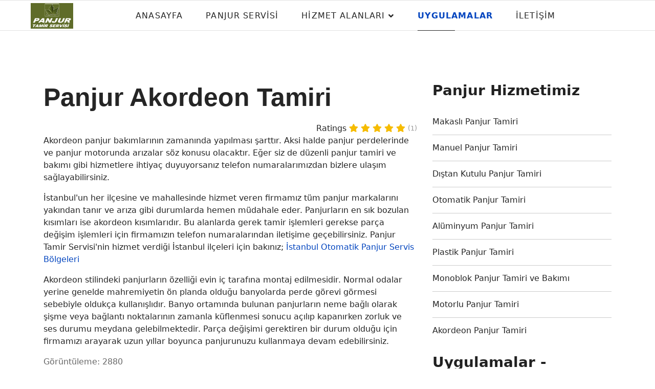

--- FILE ---
content_type: text/html; charset=utf-8
request_url: https://www.panjurtamirservisi.com/uygulamalar/panjur-akordeon-tamiri
body_size: 6117
content:

<!doctype html>
<html lang="tr-tr" dir="ltr">
    <head>
        <meta charset="utf-8">
        <meta name="viewport" content="width=device-width, initial-scale=1, shrink-to-fit=no">
        <link rel="canonical" href="https://www.panjurtamirservisi.com/uygulamalar/panjur-akordeon-tamiri">
        <meta charset="utf-8">
	<meta name="author" content="Super User">
	<meta name="description" content="Panjurların bozulan akordeon kısımlarının gerek tamir işlemleri gerekse parça değişim işlemleri için firmamızın telefon numaralarından iletişime geçebilirsiniz.">
	<meta name="generator" content="Joomla! - Open Source Content Management">
	<title>Panjur Akordeon Tamiri</title>
	<link href="/images/favicon.ico" rel="icon" type="image/vnd.microsoft.icon">
<link href="/media/vendor/joomla-custom-elements/css/joomla-alert.min.css?0.4.1" rel="stylesheet">
	<link href="/templates/folium/css/bootstrap.min.css" rel="stylesheet">
	<link href="/plugins/system/helixultimate/assets/css/system-j4.min.css" rel="stylesheet">
	<link href="/templates/folium/css/font-awesome.min.css" rel="stylesheet">
	<link href="/templates/folium/css/fa-v4-shims.css" rel="stylesheet">
	<link href="/templates/folium/css/template.css" rel="stylesheet">
	<link href="/templates/folium/css/presets/default.css" rel="stylesheet">
	<link href="/components/com_sppagebuilder/assets/css/dynamic-content.css?5c4d30aeb4e6059223dc156f675a1315" rel="stylesheet">
	<link href="/components/com_sppagebuilder/assets/css/color-switcher.css?5c4d30aeb4e6059223dc156f675a1315" rel="stylesheet">
	<style>h1{font-family: 'Arial', sans-serif;text-decoration: none;}
</style>
	<style>.logo-image {height:50px;}.logo-image-phone {height:50px;}</style>
	<style>#sp-bottom{ color:#FFFFFF; }</style>
	<style>#sp-bottom a{color:#FFFFFF;}</style>
	<style>#sp-bottom a:hover{color:#FFFFFF;}</style>
	<style>#sp-footer{ color:#FFFFFF; }</style>
	<style>#sp-footer a{color:#FFFFFF;}</style>
	<style>#sp-footer a:hover{color:#FFFFFF;}</style>
	<style>:root {--sppb-topbar-bg-color: #333333; --sppb-topbar-text-color: #aaaaaa; --sppb-header-bg-color: #ffffff; --sppb-logo-text-color: #0345bf; --sppb-menu-text-color: #252525; --sppb-menu-text-hover-color: #0345bf; --sppb-menu-text-active-color: #0345bf; --sppb-menu-dropdown-bg-color: #ffffff; --sppb-menu-dropdown-text-color: #252525; --sppb-menu-dropdown-text-hover-color: #0345bf; --sppb-menu-dropdown-text-active-color: #0345bf; --sppb-text-color: #252525; --sppb-bg-color: #ffffff; --sppb-link-color: #0345bf; --sppb-link-hover-color: #044cd0; --sppb-footer-bg-color: #171717; --sppb-footer-text-color: #ffffff; --sppb-footer-link-color: #a2a2a2; --sppb-footer-link-hover-color: #ffffff}</style>
<script src="/media/vendor/jquery/js/jquery.min.js?3.7.1"></script>
	<script src="/media/legacy/js/jquery-noconflict.min.js?504da4"></script>
	<script src="/media/mod_menu/js/menu.min.js?acf2cc" type="module"></script>
	<script type="application/json" class="joomla-script-options new">{"csrf.token":"ddbddf1e4b9901c7b34e29318e3b7b99","data":{"breakpoints":{"tablet":991,"mobile":480},"header":{"stickyOffset":"100"}},"joomla.jtext":{"ERROR":"Hata","MESSAGE":"Mesaj","NOTICE":"Bildirim","WARNING":"Uyarı","JCLOSE":"Kapat","JOK":"TAMAM","JOPEN":"Açık"},"system.paths":{"root":"","rootFull":"https:\/\/www.panjurtamirservisi.com\/","base":"","baseFull":"https:\/\/www.panjurtamirservisi.com\/"}}</script>
	<script src="/media/system/js/core.min.js?a3d8f8"></script>
	<script src="/media/vendor/bootstrap/js/alert.min.js?5.3.8" type="module"></script>
	<script src="/media/vendor/bootstrap/js/button.min.js?5.3.8" type="module"></script>
	<script src="/media/vendor/bootstrap/js/carousel.min.js?5.3.8" type="module"></script>
	<script src="/media/vendor/bootstrap/js/collapse.min.js?5.3.8" type="module"></script>
	<script src="/media/vendor/bootstrap/js/dropdown.min.js?5.3.8" type="module"></script>
	<script src="/media/vendor/bootstrap/js/modal.min.js?5.3.8" type="module"></script>
	<script src="/media/vendor/bootstrap/js/offcanvas.min.js?5.3.8" type="module"></script>
	<script src="/media/vendor/bootstrap/js/popover.min.js?5.3.8" type="module"></script>
	<script src="/media/vendor/bootstrap/js/scrollspy.min.js?5.3.8" type="module"></script>
	<script src="/media/vendor/bootstrap/js/tab.min.js?5.3.8" type="module"></script>
	<script src="/media/vendor/bootstrap/js/toast.min.js?5.3.8" type="module"></script>
	<script src="/media/system/js/showon.min.js?e51227" type="module"></script>
	<script src="/media/system/js/messages.min.js?9a4811" type="module"></script>
	<script src="/templates/folium/js/main.js"></script>
	<script src="/components/com_sppagebuilder/assets/js/dynamic-content.js?5c4d30aeb4e6059223dc156f675a1315"></script>
	<script src="/components/com_sppagebuilder/assets/js/color-switcher.js?5c4d30aeb4e6059223dc156f675a1315"></script>
	<script type="application/ld+json">{"@context":"https://schema.org","@graph":[{"@type":"Organization","@id":"https://www.panjurtamirservisi.com/#/schema/Organization/base","name":"Panjur Tamir Servisi","url":"https://www.panjurtamirservisi.com/"},{"@type":"WebSite","@id":"https://www.panjurtamirservisi.com/#/schema/WebSite/base","url":"https://www.panjurtamirservisi.com/","name":"Panjur Tamir Servisi","publisher":{"@id":"https://www.panjurtamirservisi.com/#/schema/Organization/base"}},{"@type":"WebPage","@id":"https://www.panjurtamirservisi.com/#/schema/WebPage/base","url":"https://www.panjurtamirservisi.com/uygulamalar/panjur-akordeon-tamiri","name":"Panjur Akordeon Tamiri","description":"Panjurların bozulan akordeon kısımlarının gerek tamir işlemleri gerekse parça değişim işlemleri için firmamızın telefon numaralarından iletişime geçebilirsiniz.","isPartOf":{"@id":"https://www.panjurtamirservisi.com/#/schema/WebSite/base"},"about":{"@id":"https://www.panjurtamirservisi.com/#/schema/Organization/base"},"inLanguage":"tr-TR"},{"@type":"Article","@id":"https://www.panjurtamirservisi.com/#/schema/com_content/article/37","name":"Panjur Akordeon Tamiri","headline":"Panjur Akordeon Tamiri","inLanguage":"tr-TR","interactionStatistic":{"@type":"InteractionCounter","userInteractionCount":2880},"isPartOf":{"@id":"https://www.panjurtamirservisi.com/#/schema/WebPage/base"}},{"@isPartOf":{"@id":"https://www.panjurtamirservisi.com/#/schema/com_content/article/37","@type":"Product","name":"Panjur Akordeon Tamiri","aggregateRating":{"@type":"AggregateRating","ratingCount":"1","ratingValue":"5.0"}}}]}</script>
	<script>;(function ($) {
	$.ajaxSetup({
		headers: {
			'X-CSRF-Token': Joomla.getOptions('csrf.token')
		}
	});
})(jQuery);</script>
	<script>template="folium";</script>
	<script>
				document.addEventListener("DOMContentLoaded", () =>{
					window.htmlAddContent = window?.htmlAddContent || "";
					if (window.htmlAddContent) {
        				document.body.insertAdjacentHTML("beforeend", window.htmlAddContent);
					}
				});
			</script>
	<script>(function () {
	try {
		var SPPB_TIME_ZONE = Intl.DateTimeFormat().resolvedOptions().timeZone;

		if (!SPPB_TIME_ZONE){
			return;
		}

		document.cookie =
			'sppb_user_timezone=' + encodeURIComponent(SPPB_TIME_ZONE) +
			'; path=/' +
			'; max-age=43200'; // 12 hours
	} catch (e) {}
})();</script>
	<script>
			const initColorMode = () => {
				const colorVariableData = [];
				const sppbColorVariablePrefix = "--sppb";
				let activeColorMode = localStorage.getItem("sppbActiveColorMode") || "";
				activeColorMode = "";
				const modes = [];

				if(!modes?.includes(activeColorMode)) {
					activeColorMode = "";
					localStorage.setItem("sppbActiveColorMode", activeColorMode);
				}

				document?.body?.setAttribute("data-sppb-color-mode", activeColorMode);

				if (!localStorage.getItem("sppbActiveColorMode")) {
					localStorage.setItem("sppbActiveColorMode", activeColorMode);
				}

				if (window.sppbColorVariables) {
					const colorVariables = typeof(window.sppbColorVariables) === "string" ? JSON.parse(window.sppbColorVariables) : window.sppbColorVariables;

					for (const colorVariable of colorVariables) {
						const { path, value } = colorVariable;
						const variable = String(path[0]).trim().toLowerCase().replaceAll(" ", "-");
						const mode = path[1];
						const variableName = `${sppbColorVariablePrefix}-${variable}`;

						if (activeColorMode === mode) {
							colorVariableData.push(`${variableName}: ${value}`);
						}
					}

					document.documentElement.style.cssText += colorVariableData.join(";");
				}
			};

			window.sppbColorVariables = [];
			
			initColorMode();

			document.addEventListener("DOMContentLoaded", initColorMode);
		</script>
    </head>
    <body class="site helix-ultimate hu com_content com-content view-article layout-default task-none itemid-240 tr-tr ltr sticky-header layout-fluid offcanvas-init offcanvs-position-right">
    
    <div class="body-wrapper">
        <div class="body-innerwrapper">
            <header id="sp-header"><div class="d-flex justify-content-between align-items-center"><div id="sp-logo"><div class="logo"><a href="/"><img class="logo-image d-none d-lg-inline-block" src="/images/logo.png" alt="Panjur Tamir Servisi"><img class="logo-image-phone d-inline-block d-lg-none" src="/images/logo.png" alt="Panjur Tamir Servisi"></a></div></div><div id="sp-menu"><nav class="sp-megamenu-wrapper" role="navigation"><a id="offcanvas-toggler" aria-label="Navigation" class="offcanvas-toggler-right d-block d-lg-none" href="#"><i class="fa fa-bars" aria-hidden="true" title="Navigation"></i></a><ul class="sp-megamenu-parent menu-animation-fade-up d-none d-lg-block"><li class="sp-menu-item"><a   href="/"  >Anasayfa</a></li><li class="sp-menu-item"><a   href="/panjur-servisi"  >Panjur Servisi</a></li><li class="sp-menu-item sp-has-child"><a   href="/hizmet-alanlari"  >Hizmet Alanları</a><div class="sp-dropdown sp-dropdown-main sp-menu-right" style="width: 240px;"><div class="sp-dropdown-inner"><ul class="sp-dropdown-items"><li class="sp-menu-item"><a   href="/hizmet-alanlari/otomatik-panjur-tamiri"  >Otomatik Panjur Tamiri</a></li><li class="sp-menu-item"><a   href="/hizmet-alanlari/manuel-panjur-tamiri"  >Manuel Panjur Tamiri</a></li></ul></div></div></li><li class="sp-menu-item current-item active"><a aria-current="page"  href="/uygulamalar"  >Uygulamalar</a></li><li class="sp-menu-item"><a   href="/iletisim"  >İletişim</a></li></ul></nav></div><div id="sp-menu-right"></div></div></header>            
<section id="sp-section-1" >

				
	
<div class="row">
	<div id="sp-title" class="col-lg-12 "><div class="sp-column "></div></div></div>
				
	</section>

<section id="sp-main-body" >

										<div class="container">
					<div class="container-inner">
						
	
<div class="row">
	
<div id="sp-component" class="col-lg-8 ">
	<div class="sp-column ">
		<div id="system-message-container" aria-live="polite"></div>


		
		<div class="article-details " itemscope itemtype="https://schema.org/Article">
	<meta itemprop="inLanguage" content="tr-TR">
	
		
			<div class="article-header">
							<h1 itemprop="headline">
					Panjur Akordeon Tamiri				</h1>
												

		</div>
		<div class="article-can-edit d-flex flex-wrap justify-content-between">
							</div>
				
				
		
	
	
				
					<div class="article-ratings-social-share d-flex justify-content-end">
				<div class="mr-auto align-self-center">
																	<div class="article-ratings" data-id="37">
	<span class="ratings-label">Ratings</span>
	<div class="rating-symbol">
		<span class="rating-star active" data-number="5"></span><span class="rating-star active" data-number="4"></span><span class="rating-star active" data-number="3"></span><span class="rating-star active" data-number="2"></span><span class="rating-star active" data-number="1"></span>	</div>
	<span class="fas fa-circle-notch fa-spin" aria-hidden="true" style="display: none;"></span>
	<span class="ratings-count">(1)</span>
</div>
									</div>
			</div>
		
		<div itemprop="articleBody">
			<p>Akordeon panjur bakımlarının zamanında yapılması şarttır. Aksi halde panjur perdelerinde ve panjur motorunda arızalar söz konusu olacaktır. Eğer siz de düzenli panjur tamiri ve bakımı gibi hizmetlere ihtiyaç duyuyorsanız telefon numaralarımızdan bizlere ulaşım sağlayabilirsiniz.
<p>İstanbul'un her ilçesine ve mahallesinde hizmet veren firmamız tüm panjur markalarını yakından tanır ve arıza gibi durumlarda hemen müdahale eder. Panjurların en sık bozulan kısımları ise akordeon kısımlarıdır. Bu alanlarda gerek tamir işlemleri gerekse parça değişim işlemleri için firmamızın telefon numaralarından iletişime geçebilirsiniz. Panjur Tamir Servisi'nin hizmet verdiği İstanbul ilçeleri için bakınız; <a href="https://panjurtamirservisi.com/otomatik-panjur-servis-bolgeleri"/>İstanbul Otomatik Panjur Servis Bölgeleri</a>
<p>Akordeon stilindeki panjurların özelliği evin iç tarafına montaj edilmesidir. Normal odalar yerine genelde mahremiyetin ön planda olduğu banyolarda perde görevi görmesi sebebiyle oldukça kullanışlıdır. Banyo ortamında bulunan panjurların neme bağlı olarak şişme veya bağlantı noktalarının zamanla küflenmesi sonucu açılıp kapanırken zorluk ve ses durumu meydana gelebilmektedir. Parça değişimi gerektiren bir durum olduğu için firmamızı arayarak uzun yıllar boyunca panjurunuzu kullanmaya devam edebilirsiniz. 		</div>

									<div class="article-info">

	
		
		
		
		
		
		
	
			
		
					<span class="hits">
	<meta itemprop="interactionCount" content="UserPageVisits:2880">
	Görüntüleme: 2880</span>
				
			</div>
					
		<div class="article-details-bottom">
			<div class="folium-tags">
				<div class="tags-block-title">Tags </div>
							</div>
			<div class="article-social-share">
	<div class="social-share-icon">
		<ul>
											<li>
					<a class="facebook" onClick="window.open('https://www.facebook.com/sharer.php?u=https://www.panjurtamirservisi.com/uygulamalar/panjur-akordeon-tamiri','Facebook','width=600,height=300,left='+(screen.availWidth/2-300)+',top='+(screen.availHeight/2-150)+''); return false;" href="https://www.facebook.com/sharer.php?u=https://www.panjurtamirservisi.com/uygulamalar/panjur-akordeon-tamiri" title="Facebook">
						<span class="fab fa-facebook" aria-hidden="true"></span>
					</a>
				</li>
																											<li>
					<a class="twitter" title="Twitter" onClick="window.open('https://twitter.com/share?url=https://www.panjurtamirservisi.com/uygulamalar/panjur-akordeon-tamiri&amp;text=Panjur%20Akordeon%20Tamiri','Twitter share','width=600,height=300,left='+(screen.availWidth/2-300)+',top='+(screen.availHeight/2-150)+''); return false;" href="https://twitter.com/share?url=https://www.panjurtamirservisi.com/uygulamalar/panjur-akordeon-tamiri&amp;text=Panjur%20Akordeon%20Tamiri">
					<svg xmlns="http://www.w3.org/2000/svg" viewBox="0 0 512 512" fill="currentColor" style="width: 13.56px;position: relative;top: -1.5px;"><path d="M389.2 48h70.6L305.6 224.2 487 464H345L233.7 318.6 106.5 464H35.8L200.7 275.5 26.8 48H172.4L272.9 180.9 389.2 48zM364.4 421.8h39.1L151.1 88h-42L364.4 421.8z"/></svg>
					</a>
				</li>
																												<li>
						<a class="linkedin" title="LinkedIn" onClick="window.open('https://www.linkedin.com/shareArticle?mini=true&url=https://www.panjurtamirservisi.com/uygulamalar/panjur-akordeon-tamiri','Linkedin','width=585,height=666,left='+(screen.availWidth/2-292)+',top='+(screen.availHeight/2-333)+''); return false;" href="https://www.linkedin.com/shareArticle?mini=true&url=https://www.panjurtamirservisi.com/uygulamalar/panjur-akordeon-tamiri" >
							<span class="fab fa-linkedin" aria-hidden="true"></span>
						</a>
					</li>
										</ul>
		</div>
	</div>
		</div>

							
										
		
	

	
<nav class="pagenavigation" aria-label="Sayfa Geçişleri">
    <span class="pagination ms-0">
                <a class="btn btn-sm btn-secondary previous" href="/uygulamalar/panjur-palet-degisimi" rel="prev">
            <span class="visually-hidden">
                Önceki makale: Panjur Palet Değişimi            </span>
            <span class="icon-chevron-left" aria-hidden="true"></span> <span aria-hidden="true">Önceki</span>            </a>
            </span>
</nav>
	
				</div>



			</div>
</div>
<aside id="sp-right" class="col-lg-4 "><div class="sp-column "><div class="sp-module "><h3 class="sp-module-title">Panjur Hizmetimiz</h3><div class="sp-module-content"><ul class="mod-articlescategory category-module mod-list">
                    <li>
                                    <a href="/hizmet-alanlari/makasli-panjur-tamiri" class="mod-articles-category-title ">Makaslı Panjur Tamiri</a>    
    
    
    
    
    
    
    </li>
<li>
                                    <a href="/hizmet-alanlari/manuel-panjur-tamiri" class="mod-articles-category-title ">Manuel Panjur Tamiri</a>    
    
    
    
    
    
    
    </li>
<li>
                                    <a href="/hizmet-alanlari/distan-kutulu-panjur-tamiri" class="mod-articles-category-title ">Dıştan Kutulu Panjur Tamiri</a>    
    
    
    
    
    
    
    </li>
<li>
                                    <a href="/hizmet-alanlari/otomatik-panjur-tamiri" class="mod-articles-category-title ">Otomatik Panjur Tamiri</a>    
    
    
    
    
    
    
    </li>
<li>
                                    <a href="/hizmet-alanlari/aluminyum-panjur-tamiri" class="mod-articles-category-title ">Alüminyum Panjur Tamiri</a>    
    
    
    
    
    
    
    </li>
<li>
                                    <a href="/hizmet-alanlari/plastik-panjur-tamiri" class="mod-articles-category-title ">Plastik Panjur Tamiri</a>    
    
    
    
    
    
    
    </li>
<li>
                                    <a href="/hizmet-alanlari/monoblok-panjur-tamiri-ve-bakimi" class="mod-articles-category-title ">Monoblok Panjur Tamiri ve Bakımı</a>    
    
    
    
    
    
    
    </li>
<li>
                                    <a href="/hizmet-alanlari/motorlu-panjur-tamiri" class="mod-articles-category-title ">Motorlu Panjur Tamiri</a>    
    
    
    
    
    
    
    </li>
<li>
                                    <a href="/hizmet-alanlari/akordeon-panjur-tamiri" class="mod-articles-category-title ">Akordeon Panjur Tamiri</a>    
    
    
    
    
    
    
    </li>
    </ul>
</div></div><div class="sp-module "><h3 class="sp-module-title">Uygulamalar - Çözümler</h3><div class="sp-module-content"><ul class="mod-articlescategory category-module mod-list">
                    <li>
                                    <a href="/uygulamalar/panjur-kumandasi-tamiri" class="mod-articles-category-title ">Panjur Kumandası Tamiri</a>    
    
    
    
    
    
    
    </li>
<li>
                                    <a href="/uygulamalar/panjur-makara-tamiri" class="mod-articles-category-title ">Panjur Makara Tamiri</a>    
    
    
    
    
    
    
    </li>
<li>
                                    <a href="/uygulamalar/panjur-akordeon-tamiri" class="mod-articles-category-title active">Panjur Akordeon Tamiri</a>    
    
    
    
    
    
    
    </li>
<li>
                                    <a href="/uygulamalar/panjur-palet-degisimi" class="mod-articles-category-title ">Panjur Palet Değişimi</a>    
    
    
    
    
    
    
    </li>
<li>
                                    <a href="/uygulamalar/su-alan-panjurlarin-tamiri" class="mod-articles-category-title ">Su Alan Panjurların Tamiri</a>    
    
    
    
    
    
    
    </li>
<li>
                                    <a href="/uygulamalar/panjur-ipi-degisimi" class="mod-articles-category-title ">Panjur İpi Değişimi</a>    
    
    
    
    
    
    
    </li>
<li>
                                    <a href="/uygulamalar/panjur-makarasi-degisimi" class="mod-articles-category-title ">Panjur Makarası Değişimi</a>    
    
    
    
    
    
    
    </li>
<li>
                                    <a href="/uygulamalar/panjurlardaki-motor-arizasinin-tamiri" class="mod-articles-category-title ">Panjurlardaki Motor Arızasının Tamiri</a>    
    
    
    
    
    
    
    </li>
<li>
                                    <a href="/uygulamalar/panjur-ip-yatagi-tamiri" class="mod-articles-category-title ">Panjur İp Yatağı Tamiri</a>    
    
    
    
    
    
    
    </li>
    </ul>
</div></div></div></aside></div>
											</div>
				</div>
						
	</section>

<section id="sp-bottom" >

						<div class="container">
				<div class="container-inner">
			
	
<div class="row">
	<div id="sp-bottom1" class="col-sm-col-sm-6 col-lg-3 "><div class="sp-column "><div class="sp-module "><div class="sp-module-content"><ul class="mod-menu mod-list menu">
<li class="item-163"><a href="/firma-profili" >Firma Profili</a></li><li class="item-222"><a href="/misyonumuz" >Misyonumuz</a></li><li class="item-164"><a href="/bize-ulasin" >Bize Ulaşın</a></li><li class="item-225"><a href="/teknik-bilgiler" >Teknik Bilgiler</a></li><li class="item-208"><a href="/portofolio" >Portofolio</a></li></ul>
</div></div></div></div><div id="sp-bottom2" class="col-sm-col-sm-6 col-lg-9 "><div class="sp-column "><div class="sp-module "><div class="sp-module-content"><ul class="mod-menu mod-list menu">
<li class="item-221"><a href="/panjur-tamir-bolgeleri" >Panjur Tamir Bölgeleri</a></li><li class="item-176"><a href="/panjur-servis-bolgeleri" >Panjur Servis Bölgeleri</a></li><li class="item-228"><a href="/otomatik-panjur-servis-bolgeleri" >Otomatik Panjur Servis Bölgeleri</a></li><li class="item-184"><a href="/manuel-panjur-servis-bolgeleri" >Manuel Panjur Servis Bölgeleri</a></li><li class="item-229"><a href="/monoblok-panjur-servis-bolgeleri" >Monoblok Panjur Servis Bölgeleri</a></li><li class="item-220"><a href="/celik-panjur-servis-bolgeleri" >Çelik Panjur Servis Bölgeleri</a></li></ul>
</div></div></div></div></div>
							</div>
			</div>
			
	</section>

<footer id="sp-footer" >

						<div class="container">
				<div class="container-inner">
			
	
<div class="row">
	<div id="sp-footer1" class="col-lg-6 "><div class="sp-column "><div class="sp-module "><div class="sp-module-content">
<div id="mod-custom150" class="mod-custom custom">
    <p><a href="https://www.iltekmer.net" target="_blank" rel="noopener">SEO ve Tasarım</a></p></div>
</div></div><span class="sp-copyright">© 2018 Panjur Tamir Servisi - Tüm Hakları Saklıdır</span></div></div><div id="sp-footer2" class="col-lg-6 "><div class="sp-column "><div class="sp-module  privacy-menu"><div class="sp-module-content"><ul class="mod-menu mod-list menu">
<li class="item-168"><a href="/verilerin-korunmasi" >Verilerin Korunması</a></li><li class="item-169"><a href="/sartlar-ve-kosullar" >Şartlar ve Koşullar</a></li></ul>
</div></div></div></div></div>
							</div>
			</div>
			
	</footer>
        </div>
    </div>

    <!-- Off Canvas Menu -->
    <div class="offcanvas-overlay"></div>
    <div class="offcanvas-menu">
        <a href="#" class="close-offcanvas"><span class="fa fa-remove"></span></a>
        <div class="offcanvas-inner">
                            <div class="sp-module "><div class="sp-module-content"><ul class="mod-menu mod-list menu">
<li class="item-101 default"><a href="/" >Anasayfa</a></li><li class="item-105"><a href="/panjur-servisi" >Panjur Servisi</a></li><li class="item-232 menu-deeper menu-parent"><a href="/hizmet-alanlari" >Hizmet Alanları</a><ul class="mod-menu__sub list-unstyled small menu-child"><li class="item-112"><a href="/hizmet-alanlari/otomatik-panjur-tamiri" >Otomatik Panjur Tamiri</a></li><li class="item-197"><a href="/hizmet-alanlari/manuel-panjur-tamiri" >Manuel Panjur Tamiri</a></li></ul></li><li class="item-240 current active"><a href="/uygulamalar" aria-current="location">Uygulamalar</a></li><li class="item-113"><a href="/iletisim" >İletişim</a></li></ul>
</div></div>
                    </div>
    </div>

    
    
    
    <!-- Go to top -->
            <a href="#" class="sp-scroll-up" aria-label="Scroll Up"><span class="fa fa-chevron-up" aria-hidden="true"></span></a>
            </body>
</html>

--- FILE ---
content_type: text/css
request_url: https://www.panjurtamirservisi.com/templates/folium/css/template.css
body_size: 14675
content:
:root{--text-color: #252525;--link-color: #0345bf}body{text-rendering:auto;-webkit-font-smoothing:antialiased;-moz-osx-font-smoothing:grayscale}body.helix-ultimate-preloader{overflow:hidden}body.helix-ultimate-preloader:before{content:" ";position:fixed;top:0;left:0;width:100%;height:100%;z-index:99998;background:rgba(255,255,255,.9)}body.helix-ultimate-preloader:after{content:"";font-family:"Font Awesome 5 Free";font-weight:900;font-size:36px;position:fixed;top:50%;left:50%;margin-top:-24px;margin-left:-24px;width:48px;height:48px;line-break:48px;text-align:center;color:#007bff;-webkit-animation:fa-spin 2s infinite linear;animation:fa-spin 2s infinite linear;z-index:99999}.row{--bs-gutter-x: 1.875rem}.container{padding-left:15px;padding-right:15px}@media(min-width: 1200px){.container{max-width:1140px}}.element-invisible{position:absolute;padding:0;margin:0;border:0;height:1px;width:1px;overflow:hidden}#system-message-container{position:fixed;bottom:0px;right:15px;max-width:350px}#system-message-container .alert{font-size:13px;line-height:1.5}#system-message-container .alert>.btn-close{position:absolute;right:5px;top:5px;cursor:pointer}#system-message-container joomla-alert{font-size:13px}.com-users.view-registration #member-registration .modal-dialog,.com-users.view-registration #member-profile .modal-dialog,.com-users.view-profile #member-registration .modal-dialog,.com-users.view-profile #member-profile .modal-dialog{display:flex;align-items:center;min-height:calc(100% - 1rem)}.registration #member-registration #jform_privacyconsent_privacy-lbl{display:inline-flex}.registration #member-registration #jform_privacyconsent_privacy-lbl>a{position:initial;display:block;color:#252525}.registration #member-registration #jform_privacyconsent_privacy-lbl>a:hover,.registration #member-registration #jform_privacyconsent_privacy-lbl>a:focus{color:#044cd0}body.com-users.view-registration>#sbox-window{overflow:hidden}body.com-users.view-registration>#sbox-window>#sbox-btn-close{top:5px;right:5px}.modal-dialog.jviewport-width80{width:80vw;max-width:none}.btn:focus{box-shadow:none !important}@media(max-width: 1440px){.sp-dropdown.sp-dropdown-mega{width:920px !important}}a{transition:color 400ms,background-color 400ms}a,a:hover,a:focus,a:active{text-decoration:none}label{font-weight:normal}legend{padding-bottom:10px}img{display:block;max-width:100%;height:auto}.link-color{color:#0345bf}.link-bgcolor{background-color:#0345bf}.sppb-btn{border-radius:0px;padding:13px 30px;line-height:1.5;border:none;border-radius:2px;position:relative;z-index:3;letter-spacing:.5px;cursor:pointer;display:inline-flex;align-items:center}.sppb-btn.sppb-btn-xlg{font-size:18px;padding:16px 70px}.sppb-btn.sppb-btn-lg{font-size:16px;padding:12px 50px}.sppb-btn.sppb-btn-sm{padding:10px 25px;font-size:14px}.sppb-btn.sppb-btn-xs{padding:6px 22px;font-size:12px}.sppb-btn.sppb-btn-primary{color:#fff;border-color:#0345bf;background-color:#0345bf;font-weight:600;font-size:14px;padding:14px 30px}.sppb-btn.sppb-btn-primary.sppb-btn-xlg{font-size:18px;padding:16px 70px}.sppb-btn.sppb-btn-primary.sppb-btn-lg{padding:13px 50px;font-size:16px}.sppb-btn.sppb-btn-primary.sppb-btn-sm{padding:9px 23px;font-size:14px}.sppb-btn.sppb-btn-primary.sppb-btn-xs{padding:6px 18px;font-size:12px}.sppb-btn.sppb-btn-primary.sppb-btn-outline{background-color:rgba(0,0,0,0);border:solid 1px #ccc;color:#252525}.sppb-btn.sppb-btn-primary.sppb-btn-outline:hover,.sppb-btn.sppb-btn-primary.sppb-btn-outline:focus{color:#fff;box-shadow:none;background-color:#0345bf;border-color:#0345bf}.sppb-btn.sppb-btn-primary.sppb-btn-outline.sppb-btn-round{border-radius:25px}.sppb-btn.sppb-btn-primary.sppb-btn-outline.border-style{border:solid 1px #252525}.sppb-btn.sppb-btn-primary:hover,.sppb-btn.sppb-btn-primary:focus{color:#fff;background:#0345bf}.sppb-btn.sppb-btn-primary.sppb-btn-round{border-radius:25px}.sppb-btn.sppb-btn-secondary{color:#fff;border-color:#0345bf;background-color:#0345bf;font-weight:600;font-size:14px;padding:14px 30px}.sppb-btn.sppb-btn-secondary.sppb-btn-xlg{font-size:18px;padding:16px 70px}.sppb-btn.sppb-btn-secondary.sppb-btn-lg{padding:13px 50px;font-size:16px}.sppb-btn.sppb-btn-secondary.sppb-btn-sm{padding:9px 23px;font-size:14px}.sppb-btn.sppb-btn-secondary.sppb-btn-xs{padding:6px 18px;font-size:12px}.sppb-btn.sppb-btn-secondary.sppb-btn-outline{background-color:rgba(0,0,0,0);border:solid 1px #0345bf;color:#0345bf}.sppb-btn.sppb-btn-secondary.sppb-btn-outline:hover,.sppb-btn.sppb-btn-secondary.sppb-btn-outline:focus{color:#fff;background-color:#0345bf;box-shadow:none;border:solid 1px #0345bf}.sppb-btn.sppb-btn-secondary.sppb-btn-outline.sppb-btn-round{border-radius:25px}.sppb-btn.sppb-btn-secondary:hover,.sppb-btn.sppb-btn-secondary:focus{color:#fff;background:#0345bf}.sppb-btn.sppb-btn-secondary.sppb-btn-round{border-radius:25px}.sppb-btn.sppb-btn-default{background-color:#e6e6e6;color:#252525}.sppb-btn.sppb-btn-default:hover,.sppb-btn.sppb-btn-default:focus{background-color:#e6e6e6}.sppb-btn.sppb-btn-default.sppb-btn-round{border-radius:25px}.sppb-btn.sppb-btn-default.sppb-btn-outline{border:solid 1px #252525;color:#252525;background-color:rgba(0,0,0,0)}.sppb-btn.sppb-btn-default.sppb-btn-outline:hover,.sppb-btn.sppb-btn-default.sppb-btn-outline:focus{background-color:#0345bf;color:#fff;box-shadow:none;border-color:rgba(0,0,0,0)}.sppb-btn.sppb-btn-default.sppb-btn-outline.slider-btn{border-color:#fff;text-transform:uppercase;color:#fff}.sppb-btn.sppb-btn-default.sppb-btn-outline.slider-btn:hover,.sppb-btn.sppb-btn-default.sppb-btn-outline.slider-btn:focus{color:#0345bf;background-color:#fff}.sppb-btn.sppb-btn-default.sppb-btn-square{border-radius:0px}.sppb-btn.sppb-btn-link{font-weight:500;background-color:rgba(0,0,0,0);padding:0;color:#252525}.sppb-btn.sppb-btn-link.sppb-btn-sm{font-size:14px}.sppb-btn.sppb-btn-link:focus,.sppb-btn.sppb-btn-link:hover{color:#0345bf}.sppb-btn.btn-anim{position:relative;padding:14px 50px 14px 25px;transition:all .3s cubic-bezier(0.8, 0, 0.4, 1)}.sppb-btn.btn-anim:before{content:"";position:absolute;font-family:"Font Awesome 5 Free";font-weight:900;left:25px;opacity:0;visibility:none;transform:translateX(-20px);transition:all .3s cubic-bezier(0.8, 0, 0.4, 1);color:#fff}.sppb-btn.btn-anim:after{content:"";position:absolute;font-family:"Font Awesome 5 Free";font-weight:900;right:25px;transition:all .3s cubic-bezier(0.8, 0, 0.4, 1);color:#fff}.sppb-btn.btn-anim:hover{padding:14px 25px 14px 50px}.sppb-btn.btn-anim:hover:before{opacity:1;visibility:visible;transform:translateX(0);color:#fff}.sppb-btn.btn-anim:hover:after{opacity:0;visibility:hidden;transform:translateX(20px)}.sppb-btn.custom-arrow{position:relative;text-align:left}.sppb-btn.custom-arrow:before{content:"";transform:rotate(45deg);width:15px;height:15px;border-width:1px 1px 0px 0;border-style:solid;position:absolute;right:1px}.sppb-btn.custom-arrow:after{content:"";width:150px;height:1px;background-color:#252525;margin-left:20px;transition:.3s}.sppb-btn.custom-arrow:hover:after,.sppb-btn.custom-arrow:focus:after{background:#0345bf}.sppb-btn.custom-arrow:hover:before,.sppb-btn.custom-arrow:focus:before{border-color:#0345bf}#sp-top-bar{padding:8px 0;font-size:.875rem}#sp-top-bar .sp-module{display:inline-block;margin:0 0 0 1.25rem}ul.social-icons{list-style:none;padding:0;margin:-5px;display:inline-block}ul.social-icons>li{display:inline-block;margin:5px 10px}ul.social-icons>li a{color:#9e9e9e}.sp-module-content .mod-languages ul.lang-inline{margin:0;padding:0}.sp-module-content .mod-languages ul.lang-inline li{border:none;display:inline-block;margin:0 5px 0 0}.sp-module-content .mod-languages ul.lang-inline li a{padding:0 !important}.sp-module-content .mod-languages ul.lang-inline li>a:before{display:none}.sp-module-content .latestnews>li>a>span{display:block;margin-top:5px;font-size:85%}.sp-contact-info{list-style:none;padding:0;margin:0 -10px}.sp-contact-info li{display:inline-block;margin:0 10px;font-size:90%;white-space:nowrap}.sp-contact-info li i{margin:0 3px}#sp-header{height:60px;left:0;position:relative;top:0;width:100%;z-index:99;padding:0px 60px;border-top:solid 1px #e1e1e1;border-bottom:solid 1px #e1e1e1}#sp-header .logo{height:60px;display:flex;justify-content:center;margin:0;align-items:center}#sp-header .logo a{font-size:24px;line-height:1;margin:0;padding:0}#sp-header .logo p{margin:5px 0 0}#sp-header.header-sticky{position:fixed !important;z-index:9999}#sp-title{min-height:0}.sp-page-title{padding:130px 0;background-repeat:no-repeat;background-position:50% 50%;background-size:cover;background-color:#f8f8f8;margin-bottom:50px}.sp-page-title .sp-page-title-heading,.sp-page-title .sp-page-title-sub-heading{margin:0;padding:0}.sp-page-title .sp-page-title-heading{font-size:16px;letter-spacing:3px;line-height:1;color:#0345bf;text-transform:uppercase;font-weight:500}.sp-page-title .sp-page-title-sub-heading{font-size:67px;font-weight:normal;line-height:1.2;margin-top:10px;font-weight:700;display:flex;flex-direction:column}.sp-page-title .sp-page-title-sub-heading:after{content:"";background-image:url(../images/hover-line.png);background-repeat:no-repeat;z-index:1;height:6px;margin-top:30px}.sp-page-title .breadcrumb{background:none;padding:0;margin:10px 0 0 0}.sp-page-title .breadcrumb>.active{color:fadeOut(#252525, 0.3)}.sp-page-title .breadcrumb>li>a:hover,.sp-page-title .breadcrumb>li>a:focus{color:#0345bf}.sp-page-title .breadcrumb>span,.sp-page-title .breadcrumb>li,.sp-page-title .breadcrumb>li+li:before,.sp-page-title .breadcrumb>li>a{color:#252525}.body-innerwrapper{overflow-x:hidden}.layout-boxed .body-innerwrapper{max-width:1240px;margin:0 auto;box-shadow:0 0 5px rgba(0,0,0,.2)}#sp-main-body{padding:100px 0}.com-sppagebuilder #sp-main-body{padding:0}#sp-left .sp-module,#sp-right .sp-module{margin-top:30px}#sp-left .sp-module:first-child,#sp-right .sp-module:first-child{margin-top:0}#sp-left .sp-module .sp-module-title,#sp-right .sp-module .sp-module-title{margin:0 0 30px;font-size:28px;color:#212121;font-weight:700}#sp-left .sp-module ul,#sp-right .sp-module ul{list-style:none;padding:0;margin:0}#sp-left .sp-module ul>li,#sp-right .sp-module ul>li{display:block;border-bottom:1px solid #ccc}#sp-left .sp-module ul>li>a,#sp-right .sp-module ul>li>a{display:block;padding:5px 0;line-height:36px;padding:2px 0;line-height:26px}#sp-left .sp-module ul>li:last-child,#sp-right .sp-module ul>li:last-child{border-bottom:none}#sp-left .sp-module .categories-module ul,#sp-right .sp-module .categories-module ul{margin:0 10px}#sp-left .sp-module .latestnews>div:last-child,#sp-right .sp-module .latestnews>div:last-child{padding-bottom:0;margin-bottom:0;border-bottom:0}#sp-left .sp-module .latestnews>div>a,#sp-right .sp-module .latestnews>div>a{display:block;font-weight:400}#sp-left .sp-module .tagscloud,#sp-right .sp-module .tagscloud{margin:-2px 0}#sp-left .sp-module .tagscloud .tag-name,#sp-right .sp-module .tagscloud .tag-name{display:inline-block;padding:5px 10px;background:gray;color:#fff;border-radius:4px;margin:2px 0}#sp-left .sp-module .tagscloud .tag-name span,#sp-right .sp-module .tagscloud .tag-name span{display:inline-block;min-width:10px;padding:3px 7px;font-size:12px;font-weight:700;line-height:1;text-align:center;white-space:nowrap;vertical-align:baseline;background-color:rgba(0,0,0,.2);border-radius:10px}#sp-left .folium-blog-search input,#sp-right .folium-blog-search input{border-radius:0;height:50px;border-color:rgba(204,204,204,.8);color:#ccc}#sp-left .folium-blog-search ::-webkit-input-placeholder,#sp-right .folium-blog-search ::-webkit-input-placeholder{color:#ccc}#sp-left .folium-blog-search .input-group-btn .btn,#sp-right .folium-blog-search .input-group-btn .btn{width:50px;height:50px;border-radius:0;position:relative}#sp-left .folium-blog-search .input-group-btn .btn:after,#sp-right .folium-blog-search .input-group-btn .btn:after{position:absolute;content:"";font-family:"Font Awesome 5 Free";font-weight:900;color:#fff;top:10px;left:15px}#sp-left .form-control:focus,#sp-right .form-control:focus{border-color:#ccc;box-shadow:none}#sp-left .folium-latest-news,#sp-left .folium-article-categories,#sp-right .folium-latest-news,#sp-right .folium-article-categories{border:solid 1px #ccc;padding:45px 30px 40px}#sp-left .folium-latest-news .sp-module-content .folium-latest-news,#sp-left .folium-latest-news .sp-module-content .folium-article-categories,#sp-left .folium-article-categories .sp-module-content .folium-latest-news,#sp-left .folium-article-categories .sp-module-content .folium-article-categories,#sp-right .folium-latest-news .sp-module-content .folium-latest-news,#sp-right .folium-latest-news .sp-module-content .folium-article-categories,#sp-right .folium-article-categories .sp-module-content .folium-latest-news,#sp-right .folium-article-categories .sp-module-content .folium-article-categories{border:0;padding:0}#sp-left .latestnews>div,#sp-right .latestnews>div{width:100%;display:flex;padding-bottom:20px;flex-wrap:wrap}#sp-left .latestnews>div:last-child,#sp-right .latestnews>div:last-child{padding-bottom:0;margin-bottom:0;border-bottom:0}#sp-left .latestnews>div>a,#sp-right .latestnews>div>a{font-size:13px;color:#6c6d8b}#sp-left .latestnews>div .article-list-img,#sp-right .latestnews>div .article-list-img{flex:1 0 68px;max-width:68px;margin-right:15px}#sp-left .latestnews>div .article-list-img a img,#sp-right .latestnews>div .article-list-img a img{width:100%;height:68px}#sp-left .latestnews>div .latest-post-content-wrap,#sp-right .latestnews>div .latest-post-content-wrap{flex:1 0 calc(100% - 100px);max-width:calc(100% - 100px);margin-top:-7px}#sp-left .latestnews>div .latest-post-content-wrap .latest-post-title a,#sp-right .latestnews>div .latest-post-content-wrap .latest-post-title a{font-size:14px;color:#212121;font-weight:700;height:1.5em}#sp-left .latestnews>div .latest-post-content-wrap .latest-post-title a:hover,#sp-right .latestnews>div .latest-post-content-wrap .latest-post-title a:hover{color:#0345bf}#sp-left .latestnews>div .latest-post-content-wrap .latest-post-info span.category-date,#sp-right .latestnews>div .latest-post-content-wrap .latest-post-info span.category-date{color:#686868;font-size:14px;font-weight:400}#sp-left ul.folium-article-categories li,#sp-right ul.folium-article-categories li{transition:.3s}#sp-left ul.folium-article-categories li h4 a,#sp-right ul.folium-article-categories li h4 a{font-size:16px;color:#212121;font-weight:400}#sp-left ul.folium-article-categories li h4 a:hover,#sp-right ul.folium-article-categories li h4 a:hover{color:#0345bf}.login img{display:inline-block;margin:20px 0}.login .checkbox input[type=checkbox]{margin-top:6px}.form-links ul{list-style:none;padding:0;margin:0}.com-users .form-group{margin-bottom:1rem}.registration .modal{display:inline-block;position:inherit}.com-content.layout-edit .nav-tabs .nav-link,.com-content.layout-edit label.hasPopover,.registration label.hasPopover{display:inline-block !important}.registration .form-check-inline input[type=radio]{display:inline-block}.search .btn-toolbar{margin-bottom:20px}.search .btn-toolbar span.icon-search{margin:0}.search .btn-toolbar button{color:#fff}.search .phrases .phrases-box .controls label{display:inline-block;margin:0 20px 20px}.search .phrases .ordering-box{margin-bottom:15px}.search .only label{display:inline-block;margin:0 20px 20px}.search .search-results dt.result-title{margin-top:40px}.search .search-results dt,.search .search-results dd{margin:5px 0}.filter-search .chzn-container-single .chzn-single{height:34px;line-height:34px}.form-search .finder label{display:block}.form-search .finder .input-medium{width:60%;border-radius:4px}.finder .word input{display:inline-block}.finder .search-results.list-striped li{padding:20px 0}.article-list .article{margin-bottom:30px}.article-list .article .article-intro-image,.article-list .article .article-featured-video,.article-list .article .article-featured-audio,.article-list .article .article-feature-gallery{overflow:hidden}.article-list .article .article-header h1,.article-list .article .article-header h2{font-size:1.375rem;margin:0 0 1.25rem 0}.article-list .article .article-header h1 a,.article-list .article .article-header h2 a{color:#252525}.article-list .article .article-header h1 a:hover,.article-list .article .article-header h1 a:active,.article-list .article .article-header h1 a:focus,.article-list .article .article-header h2 a:hover,.article-list .article .article-header h2 a:active,.article-list .article .article-header h2 a:focus{color:#044cd0}.article-info{display:-webkit-box;display:-ms-flexbox;display:flex;-ms-flex-wrap:wrap;flex-wrap:wrap;margin-bottom:5px}.article-info>span{font-size:.813rem}.article-info>span+span::before{display:inline-block;padding-right:.5rem;padding-left:.5rem}.article-info>span a{color:#252525}.article-info>span a:hover{color:#044cd0}.article-details .article-header{position:relative}.article-details .article-header h1,.article-details .article-header h2{font-size:50px;font-weight:700}.article-details .article-info{margin-bottom:50px}.article-details .article-full-image{text-align:center;margin-bottom:2rem}.article-details .article-full-image img{display:inline-block}.article-details .article-featured-video,.article-details .article-featured-audio,.article-details .article-feature-gallery{margin-bottom:2rem}.article-details .article-author-information{padding-top:2rem;margin-top:2rem;border-top:1px solid #f5f5f5}.article-details .article-can-edit{position:relative;margin-bottom:10px}.article-details .article-can-edit a{display:inline-block;background:#2a61c9;color:#fff;padding:5px 12px;border-radius:3px;font-size:14px}.related-article-list-container{margin-top:15px}.related-article-list-container .related-article-title{font-size:22px;padding-bottom:15px;border-bottom:1px solid #f3f3f3}.related-article-list-container ul.related-article-list{list-style:none;padding:0}.related-article-list-container ul.related-article-list li{margin-bottom:10px}.related-article-list-container ul.related-article-list li .article-header h2{font-size:1.2rem}.related-article-list-container ul.related-article-list li .article-header h2 a{color:#252525}.related-article-list-container ul.related-article-list li .article-header h2 a:hover{color:#044cd0}.related-article-list-container ul.related-article-list li .published{font-size:14px}.tags{list-style:none;padding:0;margin:2rem 0 0 0;display:block}.tags>li{display:inline-block}.tags>li a{display:block;font-size:.875rem;padding:.5rem 1rem;border-radius:6.25rem}.tags>li a:hover{color:#fff}.pager{list-style:none;padding:2rem 0 0 0;margin:45px 0 0 0;border-top:1px solid #ccc}.pager::after{display:block;clear:both;content:""}.pager>li{display:inline-block}.pager>li.previous{float:left}.pager>li.next{float:right}.pager>li a{display:inline-block;color:#afafaf;font-size:16px;font-weight:600;letter-spacing:2px;text-transform:uppercase}#article-comments{padding-top:2rem;margin-top:2rem;border-top:1px solid #f5f5f5}.article-ratings{display:flex;align-items:center}.article-ratings .rating-symbol{unicode-bidi:bidi-override;direction:rtl;font-size:1rem;display:inline-block;margin-left:5px}.article-ratings .rating-symbol span.rating-star{font-family:"Font Awesome 5 Free";font-weight:normal;font-style:normal;display:inline-block}.article-ratings .rating-symbol span.rating-star.active:before{content:"";color:#f6bc00;font-weight:900}.article-ratings .rating-symbol span.rating-star:before{content:"";padding-right:5px}.article-ratings .rating-symbol span.rating-star:hover:before,.article-ratings .rating-symbol span.rating-star:hover~span.rating-star:before{content:"";color:#e7b000;cursor:pointer;font-weight:900}.article-ratings .ratings-count{font-size:.785rem;color:#999}.article-ratings .fa-spinner{margin-right:5px}.pagination-wrapper{align-items:center}.pagination-wrapper .pagination{margin-bottom:0}.view-article .pagination{display:flex;justify-content:space-between}.view-article nav.pagenavigation{list-style:none;padding:2rem 0 0 0;margin:45px 0 0 0;border-top:1px solid #ccc}.article-social-share{float:right}.article-social-share .social-share-icon ul{padding:0;list-style:none;margin:0}.article-social-share .social-share-icon ul li{display:inline-block}.article-social-share .social-share-icon ul li:not(:last-child){margin-right:10px}.article-social-share .social-share-icon ul li a{font-size:16px;height:40px;line-height:40px;text-align:center;width:40px;display:inline-block;color:#686868;background-color:#f1f1f1}.article-social-share .social-share-icon ul li a:hover,.article-social-share .social-share-icon ul li a:focus{color:#fff;background-color:#0345bf}.newsfeed-category .category{list-style:none;padding:0;margin:0}.newsfeed-category .category li{padding:5px 0}.newsfeed-category #filter-search{margin:10px 0}.category-module,.categories-module,.archive-module,.latestnews,.newsflash-horiz,.mostread,.form-links,.list-striped{list-style:none;padding:0;margin:0}.category-module li,.categories-module li,.archive-module li,.latestnews li,.newsflash-horiz li,.mostread li,.form-links li,.list-striped li{padding:10px 0}.category-module li h4,.categories-module li h4,.archive-module li h4,.latestnews li h4,.newsflash-horiz li h4,.mostread li h4,.form-links li h4,.list-striped li h4{margin:5px 0}.category-module li h4:first-child,.categories-module li h4:first-child,.archive-module li h4:first-child,.latestnews li h4:first-child,.newsflash-horiz li h4:first-child,.mostread li h4:first-child,.form-links li h4:first-child,.list-striped li h4:first-child{margin-top:0}.category-module li:first-child,.categories-module li:first-child,.archive-module li:first-child,.latestnews li:first-child,.newsflash-horiz li:first-child,.mostread li:first-child,.form-links li:first-child,.list-striped li:first-child{padding-top:0}.category-module li:last-child,.categories-module li:last-child,.archive-module li:last-child,.latestnews li:last-child,.newsflash-horiz li:last-child,.mostread li:last-child,.form-links li:last-child,.list-striped li:last-child{padding-bottom:0}.article-footer-top{display:table;clear:both;width:100%}.article-footer-top .post_rating{float:left}.contentpane:not(.com-sppagebuilder){padding:20px}#sp-bottom{padding:50px 0 15px;font-size:14px;line-height:1.6}#sp-bottom .sp-module .sp-module-title{font-weight:700;font-size:18px;margin:0 0 30px}#sp-bottom .sp-module ul{list-style:none;padding:0;margin:0}#sp-bottom .sp-module ul>li{display:block;margin-bottom:15px}#sp-bottom .sp-module ul>li:last-child{margin-bottom:0}#sp-bottom .sp-module ul>li>a{display:block}#sp-bottom #sp-bottom2{text-align:right}#sp-bottom #sp-bottom2 .social-icons{padding:50px 0 10px 0}#sp-footer{font-size:14px;padding:0}#sp-footer .container-inner{padding:30px 0;border-top:1px solid rgba(209,209,209,.18)}#sp-footer ul.menu{display:inline-block;list-style:none;padding:0;margin:0 -10px}#sp-footer ul.menu li{display:inline-block;margin:0 10px}#sp-footer ul.menu li a{display:block}#sp-footer ul.menu li a:hover{background:none}#sp-footer #sp-footer1 ul.menu li{margin-right:45px}#sp-footer #sp-footer1 ul.menu li a{color:#858585;font-size:14px;font-weight:700;letter-spacing:3.49px;text-transform:uppercase}#sp-footer #sp-footer1 ul.menu li a:hover{color:#0345bf}#sp-footer #sp-footer2{text-align:right;color:#7d7d7e;letter-spacing:-0.32px;font-weight:500}html.offline body{background:#f3f3f3}html.offline .offline-wrapper{padding:50px;background-color:#fff;border-radius:10px}html.coming-soon{width:100%;height:100%;min-height:100%}html.coming-soon body{width:100%;display:-ms-flexbox;display:-webkit-box;display:flex;-ms-flex-align:center;-ms-flex-pack:center;-webkit-box-align:center;align-items:center;-webkit-box-pack:center;justify-content:center;text-align:left;background-repeat:no-repeat;background-position:50% 40%}html.coming-soon body>.container{max-width:100%}html.coming-soon body>.container>.row .col-sm-5{margin-left:auto;max-width:450px;flex:0 0 450px;height:100vh;display:flex;align-items:flex-start;flex-direction:column;justify-content:flex-end}html.coming-soon body>.container>.row .col-sm-7{height:100vh;display:flex;align-items:flex-end}html.coming-soon .coming-soon-left .sp-module .sp-module-title{display:none}html.coming-soon .sppb-addon-optin-forms{padding:0px}html.coming-soon .sppb-addon-optin-forms .sppb-form-group input[type=email]{padding:15px 30px 15px 30px;font-size:14px;color:#999;border-radius:25px;line-height:18px}html.coming-soon .coming-soon-logo{display:inline-block;margin-bottom:50px;margin-top:20px}html.coming-soon .coming-soon-title{font-size:67px;line-height:80px;font-weight:bold;margin-bottom:20px}html.coming-soon .coming-soon-title+.row div[class^=col]{max-width:100%;flex:0 0 100%}html.coming-soon #coming-soon-countdown{margin-top:0px;margin-bottom:30px}html.coming-soon #coming-soon-countdown>div:not(:last-child){margin-right:25px}html.coming-soon #coming-soon-countdown .coming-soon-days,html.coming-soon #coming-soon-countdown .coming-soon-hours,html.coming-soon #coming-soon-countdown .coming-soon-minutes,html.coming-soon #coming-soon-countdown .coming-soon-seconds{margin:0;float:left;width:calc(25% - 20px)}html.coming-soon #coming-soon-countdown .coming-soon-days .coming-soon-number,html.coming-soon #coming-soon-countdown .coming-soon-hours .coming-soon-number,html.coming-soon #coming-soon-countdown .coming-soon-minutes .coming-soon-number,html.coming-soon #coming-soon-countdown .coming-soon-seconds .coming-soon-number{width:100%;font-size:35px;letter-spacing:-1px;line-height:40px}html.coming-soon #coming-soon-countdown .coming-soon-days .coming-soon-string,html.coming-soon #coming-soon-countdown .coming-soon-hours .coming-soon-string,html.coming-soon #coming-soon-countdown .coming-soon-minutes .coming-soon-string,html.coming-soon #coming-soon-countdown .coming-soon-seconds .coming-soon-string{font-size:15px;line-height:20px;letter-spacing:-1px;display:block;text-transform:uppercase}html.coming-soon .coming-soon-content{font-size:16px;line-height:22px;color:#686868;margin-bottom:40px}html.coming-soon .social-icons{margin-top:150px;margin-bottom:50px}html.coming-soon .social-icons>li a{border:solid 1px #ccc;padding:10px 15px}html.coming-soon .social-icons>li a:hover{color:#fff;background-color:#0345bf;border-color:#0345bf}html.coming-soon .coming-soon-login form{display:inline-block}html.offline body .container>.row .col-sm-5{margin:0 auto;max-width:100%;flex:0 0 100%;display:flex;align-items:center;justify-content:center;flex-direction:row}html.error-page{width:100%;height:100%}html.error-page body{width:100%;height:100%;display:-ms-flexbox;display:-webkit-box;display:flex;-ms-flex-align:center;-ms-flex-pack:center;-webkit-box-align:center;align-items:center;-webkit-box-pack:center;justify-content:center;padding-top:40px;padding-bottom:40px;background-repeat:no-repeat;background-position:50% 40%}html.error-page body .row{align-items:center}html.error-page .error-logo{display:inline-block;margin-bottom:2rem}html.error-page .error-code{color:#252525;font-size:67px;line-height:80px;font-weight:bold}html.error-page .error-message{font-size:37px;line-height:44px;font-weight:200;margin-bottom:3rem}html.error-page .btn.btn-secondary{padding:13px 30px 13px 30px;border-radius:25px;text-transform:uppercase;font-size:14px;font-weight:600;background-color:rgba(3,69,191,.8);border-color:rgba(3,69,191,.8)}html.error-page .btn.btn-secondary:active,html.error-page .btn.btn-secondary:focus{color:#fff}html.error-page .btn.btn-secondary:hover{background-color:#0345bf;border-color:#0345bf}html.error-page .error-modules{margin-top:2rem}.sp-social-share ul{display:block;padding:0;margin:20px -5px 0}.sp-social-share ul li{display:inline-block;font-size:24px;margin:0 5px}.profile>div:not(:last-child){margin-bottom:30px}.dl-horizontal dt{margin:8px 0;text-align:left}.page-header{padding-bottom:15px}table.category{width:100%}table.category thead>tr,table.category tbody>tr{border:1px solid #f2f2f2}table.category thead>tr th,table.category thead>tr td,table.category tbody>tr th,table.category tbody>tr td{padding:10px}.contact-form .form-actions{background:none;border:none}@media print{.visible-print{display:inherit !important}.hidden-print{display:none !important}}.sp-preloader{height:100%;left:0;position:fixed;top:0;width:100%;z-index:99999}.sp-preloader>div{border-radius:50%;height:50px;width:50px;top:50%;left:50%;margin-top:-25px;margin-left:-25px;position:absolute;animation:spSpin .75s linear infinite}.sp-preloader>div:after{content:"";position:absolute;width:49px;height:49px;top:1px;right:0;left:0;margin:auto;border-radius:50%}.sp-scroll-up{display:none;position:fixed;bottom:30px;right:30px;width:36px;height:36px;line-height:36px;text-align:center;font-size:16px;color:#fff;background:#333;border-radius:3px;z-index:1000}.sp-scroll-up:hover,.sp-scroll-up:active,.sp-scroll-up:focus{color:#fff;background:#444}.control-group{margin-bottom:1rem}select.form-control:not([multiple]),select.inputbox:not([multiple]),select:not([multiple]){height:calc(2.25rem + 2px)}input[type=text]:not(.form-control),input[type=email]:not(.form-control),input[type=url]:not(.form-control),input[type=date]:not(.form-control),input[type=password]:not(.form-control),input[type=search]:not(.form-control),input[type=tel]:not(.form-control),input[type=number]:not(.form-control),select:not(.form-control){display:block;width:100%;padding:.5rem .75rem;font-size:1rem;line-height:1.25;color:#495057;background-color:#fff;background-image:none;background-clip:padding-box;border:1px solid rgba(0,0,0,.15);border-radius:.25rem;transition:border-color ease-in-out .15s,box-shadow ease-in-out .15s}input[type=text]:not(.form-control):focus,input[type=email]:not(.form-control):focus,input[type=url]:not(.form-control):focus,input[type=date]:not(.form-control):focus,input[type=password]:not(.form-control):focus,input[type=search]:not(.form-control):focus,input[type=tel]:not(.form-control):focus,input[type=number]:not(.form-control):focus,select:not(.form-control):focus{color:#495057;background-color:#fff;border-color:#80bdff;outline:0}.chzn-select,.chzn-select-deselect{width:100%}.chzn-container.chzn-container-single .chzn-single{display:block;width:100%;padding:.5rem .75rem;font-size:1rem;line-height:1.25;height:calc(2.25rem + 2px);color:#495057;background-color:#fff;background-image:none;background-clip:padding-box;border:1px solid rgba(0,0,0,.15);border-radius:.25rem;transition:border-color ease-in-out .15s,box-shadow ease-in-out .15s;box-shadow:none}.chzn-container.chzn-container-single .chzn-single div{width:30px;background:none}.chzn-container.chzn-container-single .chzn-single div>b{background:none;position:relative}.chzn-container.chzn-container-single .chzn-single div>b:after{content:"";font-family:"Font Awesome 5 Free";font-weight:900;font-size:.875rem;position:absolute;top:50%;left:50%;transform:translate(-50%, -50%);-webkit-transform:translate(-50%, -50%)}.chzn-container.chzn-container-single.chzn-container-active.chzn-with-drop .chzn-single{border-radius:.25rem .25rem 0 0}.chzn-container.chzn-container-single .chzn-search{padding:.625rem}.chzn-container.chzn-container-single .chzn-search input[type=text]{display:block;width:100%;padding:.5rem 1.429rem .5rem .75rem;font-size:.875rem;line-height:1.25;height:calc(2rem + 2px);color:#495057;background-color:#fff;background-image:none;background-clip:padding-box;border:1px solid rgba(0,0,0,.15);border-radius:.25rem;transition:border-color ease-in-out .15s,box-shadow ease-in-out .15s;box-shadow:none;-webkit-box-shadow:none}.chzn-container.chzn-container-single .chzn-search input[type=text]:focus{border-color:#80bdff;outline:0;box-shadow:0 0 0 .2rem rgba(0,123,255,.25);-webkit-box-shadow:0 0 0 .2rem rgba(0,123,255,.25)}.chzn-container.chzn-container-single .chzn-search:after{content:"";font-family:"Font Awesome 5 Free";font-weight:900;font-size:.875rem;color:rgba(0,0,0,.2);position:absolute;top:50%;right:20px;transform:translateY(-50%);-webkit-transform:translateY(-50%)}.chzn-container.chzn-container-single .chzn-drop{border-color:rgba(0,0,0,.15);border-radius:0 0 .25rem .25rem;box-shadow:none;-webkit-box-shadow:none}.chzn-container.chzn-container-single .chzn-results li.highlighted{background-image:none !important}.chzn-container.chzn-container-multi .chzn-choices{display:block;width:100%;padding:0 .75rem;min-height:calc(2.25rem + 2px);line-height:1.25;background-color:#fff;background-image:none;background-clip:padding-box;border:1px solid rgba(0,0,0,.15);border-radius:.25rem;transition:border-color ease-in-out .15s,box-shadow ease-in-out .15s;box-shadow:none;-webkit-box-shadow:none}.chzn-container.chzn-container-multi .chzn-choices li.search-field input[type=text]{font-size:.875rem;font-weight:normal;line-height:1.25;height:calc(2rem + 2px);background-color:#fff}.chzn-container.chzn-container-multi .chzn-choices li.search-choice{margin:5.5px 5px 0 0;padding:5px 20px 5px 5px;background-image:none;background-color:#f5f5f5;border-color:rgba(0,0,0,.1);box-shadow:none;-webkit-box-shadow:none}.chzn-container.chzn-container-multi .chzn-choices li.search-choice .search-choice-close{background:none;top:5px;color:rgba(0,0,0,.2)}.chzn-container.chzn-container-multi .chzn-choices li.search-choice .search-choice-close:hover{color:rgba(0,0,0,.5)}.chzn-container.chzn-container-multi .chzn-choices li.search-choice .search-choice-close:after{content:"";font-family:"Font Awesome 5 Free";font-weight:900;font-size:.875rem;position:absolute;top:0;right:0}.chzn-container.chzn-container-multi.chzn-with-drop.chzn-container-active .chzn-choices{border-radius:.25rem}.chzn-container.chzn-container-multi.chzn-with-drop .chzn-drop{margin-top:-4px;border:none;border-radius:0;box-shadow:none;-webkit-box-shadow:none}.chzn-container.chzn-container-multi.chzn-with-drop .chzn-drop .chzn-results:not(:empty){padding:.75rem;background:#fff;border:1px solid rgba(0,0,0,.15);border-top:0;border-radius:0 0 .25rem .25rem}.chzn-container.chzn-container-multi.chzn-with-drop .chzn-drop .chzn-results li.no-results{background:none}.form-horizontal .control-label{float:left;width:auto;padding-top:5px;padding-right:5px;text-align:left}.form-horizontal .controls{margin-left:220px}.card-block{padding:20px}.card-block ul{list-style:none;padding:0;margin:0;display:block}.card-block ul li{display:block}.alert.alert-error{color:#721c24;background-color:#f8d7da;border-color:#f5c6cb}#sp-cookie-consent{position:fixed;font-size:16px;font-weight:500;bottom:0;left:0;width:100%;z-index:10001}#sp-cookie-consent>div{padding:20px;position:relative}.form-check-inline input[type=radio]{display:none}#attrib-helix_ultimate_blog_options #jform_attribs_helix_ultimate_article_format{position:relative;display:inline-block;vertical-align:middle;white-space:nowrap}#attrib-helix_ultimate_blog_options #jform_attribs_helix_ultimate_article_format .form-check-inline{margin:0;margin-right:-5px}#attrib-helix_ultimate_blog_options #jform_attribs_helix_ultimate_article_format .form-check-inline label{display:inline-block;padding:4px 12px;margin-bottom:0;font-size:13px;line-height:18px;text-align:center;vertical-align:middle;cursor:pointer;background-color:#f3f3f3;color:#333;border-top:1px solid #b3b3b3;border-right:1px solid #b3b3b3;border-bottom:1px solid #b3b3b3;box-shadow:0 1px 2px rgba(0,0,0,.05);border-radius:0}#attrib-helix_ultimate_blog_options #jform_attribs_helix_ultimate_article_format .form-check-inline label.btn-success{background:#46a546;color:#fff}#attrib-helix_ultimate_blog_options #jform_attribs_helix_ultimate_article_format .form-check-inline label input[type=radio]{display:none !important}#attrib-helix_ultimate_blog_options #jform_attribs_helix_ultimate_article_format .form-check-inline:last-child label{border-top-right-radius:3px;border-bottom-right-radius:3px}#attrib-helix_ultimate_blog_options #jform_attribs_helix_ultimate_article_format .form-check-inline:first-child label{border-left:1px solid #b3b3b3;border-top-left-radius:3px;border-bottom-left-radius:3px}.com-contenthistory .btn-group{display:flex;justify-content:flex-end}.com-contenthistory .btn-group button{display:inline-block;padding:4px 12px;margin-bottom:0;font-size:13px;line-height:18px;text-align:center;vertical-align:middle;cursor:pointer;color:#333;text-shadow:0 1px 1px rgba(255,255,255,.75);background-color:#f5f5f5;background-repeat:repeat-x;border:1px solid #bbb;border-bottom-color:#a2a2a2;-webkit-border-radius:4px;-moz-border-radius:4px;border-radius:4px;box-shadow:inset 0 1px 0 rgba(255,255,255,.2),0 1px 2px rgba(0,0,0,.05)}.com-contenthistory .btn-group button:hover{color:#333;background-color:#e9e9e9}#versionsModal{top:10%}#versionsModal .modal-dialog{max-width:80%}#versionsModal iframe{min-height:300px}.home-client-wrapper .sppb-addon-wrapper{bottom:-50px !important}.sppb-addon-clients img{margin-bottom:20px}.case-study-item{border:solid 1px #ccc}.case-study-item:hover{border:solid 1px rgba(0,0,0,0)}.case-study-item.sibling-1{margin-top:100px !important}.case-study-item.sibling-2{margin-top:200px !important}.service-item-header a{color:#42464a}.service-item-header a:hover,.service-item-header a:focus{color:#0345bf}.podcast-person-details .sppb-img-container img{border-radius:50%}.podcast-person-details .sppb-media-content .sppb-addon-text{color:#0345bf;letter-spacing:2px}.call-to-action-wrapper>.sppb-row-container{background-color:#f1f1f1;padding-top:60px;padding-bottom:60px}.call-to-action-wrapper>.sppb-row-container:before{content:"";position:absolute;left:0px;top:0px;width:20%;height:100%;background:#fff}.call-to-action-title .sppb-addon-title{color:#0345bf}.call-to-action-title .sppb-addon-content{letter-spacing:2px}.call-to-action-body .sppb-media-content .sppb-addon-text strong{color:#0345bf}.blog-list-area{position:absolute}.blog-list-area .sppb-addon-article{padding:30px 30px 0px 30px;transition:all .5s;border:1px solid #ccc}.blog-list-area .sppb-addon-article .sppb-article-info-wrap>h3 a{color:#252525;font-size:21px;line-height:29px;font-weight:bold;margin-top:20px;margin-bottom:12px;display:inline-block}.blog-list-area .sppb-addon-article .sppb-article-info-wrap>h3 a:hover{color:#0345bf}.blog-list-area .sppb-addon-article .sppb-article-introtext{color:#7e879a;line-height:22px}.blog-list-area .sppb-addon-article .sppb-readmore{padding:9px 25px;background:#0345bf;border-radius:25px;color:#fff;text-transform:uppercase;font-size:14px;display:inline-block;font-weight:600;margin-top:30px;opacity:0;visibility:hidden;transition:all .5s;transform:translateY(3px);letter-spacing:1px}.blog-list-area .sppb-addon-article:hover{padding:30px 30px 50px 30px}.blog-list-area .sppb-addon-article:hover .sppb-readmore{opacity:1;visibility:visible;transform:translateY(0px)}.blog-list-area .sppb-row>.sppb-col-sm-4:nth-child(2){margin:0px -1px 0px -1px}.blog-list-area>.sppb-addon-content>.sppb-row .sppb-col-sm-4{padding-left:0px;padding-right:0px}.hero-social-links{letter-spacing:3px;font-weight:500;text-transform:uppercase}.hero-social-links a{color:#7e879a}.hero-social-links a:hover,.hero-social-links a:focus{color:#0345bf}.hero-social-links ul>li:not(:last-child):after{content:"|";margin-left:12px;color:#7e879a}.case-study-item{transition:all .5s}.case-study-item .sppb-btn{opacity:0;visibility:hidden;transform:translateY(30px);transition:all .5s}.case-study-item:hover{box-shadow:0 20px 50px 0 rgba(0,0,0,.2) !important}.case-study-item:hover .sppb-btn{opacity:1;visibility:visible;transform:translateY(0px)}.music-album .sppb-addon-image-layout-content{display:flex;flex-direction:column}.music-album .sppb-addon-image-layout-content .sppb-image-layout-title{order:2}.music-album .sppb-addon-image-layout-content .sppb-addon-image-layout-text{order:3}.music-album .sppb-addon-image-layout-content a.sppb-btn{order:1;margin-left:auto !important;font-size:50px;width:109px;height:109px;border:solid 2px #0345bf;justify-content:center;border-radius:100px !important}.music-album .sppb-addon-image-layout-content a.sppb-btn i.fa{margin-left:12px;color:#0345bf;transition:.3s}.music-album .sppb-addon-image-layout-content a.sppb-btn:hover,.music-album .sppb-addon-image-layout-content a.sppb-btn:focus{background-color:#0345bf}.music-album .sppb-addon-image-layout-content a.sppb-btn:hover i.fa,.music-album .sppb-addon-image-layout-content a.sppb-btn:focus i.fa{color:#fff}.custom-fluid-row{max-width:1360px;padding-left:30px;padding-right:30px;margin:0 auto}.custom-row{max-width:1510px;padding-left:30px;padding-right:30px;margin:0 auto}.custom-container>.sppb-container-inner{max-width:1510px;margin:0 auto}.custom-image-overlay{position:relative}.custom-image-overlay:after{content:"";position:absolute;bottom:0;left:0;right:0;height:65%;border-radius:10px;background-image:linear-gradient(to bottom, rgba(0, 0, 0, 0), #000000)}.custom-image-overlay .sppb-btn{position:relative;text-align:left}.custom-image-overlay .sppb-btn:before{content:"";transform:rotate(45deg);width:15px;height:15px;border-width:1px 1px 0px 0;border-style:solid;position:absolute;right:1px}.custom-image-overlay .sppb-btn:after{content:"";width:150px;height:1px;background-color:#fff;margin-left:20px;transition:.3s}.custom-image-overlay .sppb-btn:hover:after,.custom-image-overlay .sppb-btn:focus:after{background:#fff;opacity:.7}.sppb-advance-audio{display:flex;align-items:center;padding:15px 30px;transition:.3s}.sppb-advance-audio:hover{background-color:#f8f8f8}.sppb-advance-audio img{max-width:50px;border-radius:100%;margin-right:20px}.sppb-advance-audio .sppb-addon-title{margin-right:60px;min-width:115px}.sppb-advance-audio .sppb-addon-title small{color:#7e879a;display:block}.sppb-advance-audio .sppb-addon-content{flex:auto;display:inline-flex}.sppb-advance-audio .sppb-addon-content>.plyr{width:100%}.sppb-advance-audio audio{width:100%;height:40px}.plyr--full-ui input[type=range]{color:#0345bf}button.plyr__controls__item.plyr__control{background:#0345bf;color:#fff}button.plyr__controls__item.plyr__control:hover,button.plyr__controls__item.plyr__control:focus{color:#fff;background:#022a74}.plyr__volume{position:relative}.plyr__volume input[type=range]{position:absolute;top:-30px;transform:rotate(-90deg);left:-15px;width:50px;display:none}.plyr__volume:hover input[type=range]{display:block;animation:fadeIn .5s}.plyr--audio .plyr__control.plyr__tab-focus,.plyr--audio .plyr__control:hover,.plyr--audio .plyr__control[aria-expanded=true]{color:#0345bf}.sppb-addon-image-layout-image img{height:auto !important}.custom-btn .sppb-btn.sppb-btn-link{color:#0345bf;font-weight:700}.custom-btn .sppb-btn.sppb-btn-link:hover,.custom-btn .sppb-btn.sppb-btn-link:focus{color:#022a74}.custom-btn .sppb-btn.sppb-btn-link i.fa{margin-left:15px}.award-item{display:flex;flex-direction:column}.award-item .sppb-addon-content{border-radius:0px 0px 20px 20px;background-color:#bbcdff;padding:0px 30px 30px 30px;position:relative}.award-item .sppb-addon-content>svg{width:100%}.award-item .sppb-btn i.fa{margin-left:15px}.award-item .sppb-addon-image-layout-image{height:auto !important}.award-item .sppb-addon-image-layout-wrap>.sppb-row{flex-direction:row-reverse}.award-item .sppb-addon-image-layout-wrap>.sppb-row>div{position:unset}.award-item .sppb-addon-image-layout-wrap>.sppb-row .sppb-addon-image-layout-image img{position:absolute;bottom:-30px;z-index:1;width:auto;margin-left:-60px}.folium-clients{border-radius:7px;border:solid 1px rgba(151,151,151,.17);padding:40px}.folium-clients .sppb-row>div{border-right:1px solid rgba(140,95,46,.3);display:flex;align-items:center}.folium-clients .sppb-row>div img{margin-bottom:0}.header-sticky .header-v2 .sp-megamenu-wrapper{border-bottom:0 !important}.home-vlogger .header-v2 #sp-menu .sp-megamenu-parent li.active a{color:#0345bf;font-weight:600 !important}.home-vlogger .header-v2 #sp-menu .sp-megamenu-parent li:hover a{color:#0345bf;font-weight:400}.home-vlogger .header-v2 #sp-menu .sp-megamenu-parent li .sp-dropdown .sp-dropdown-inner ul li a{font-weight:400 !important;color:#999595}.home-vlogger .header-v2 #sp-menu .sp-megamenu-parent li .sp-dropdown .sp-dropdown-inner ul li a:hover{color:#0345bf}.vlogger-top-wrapper .sppb-container-inner{max-width:1140px;margin:0 auto}.vlogger-top-wrapper .sppb-container-inner .vlogger-top-left-wrapper{z-index:2}.vlogger-social-wrap .sppb-addon-image-layouts .sppb-addon-image-layout-wrap{position:relative}.vlogger-social-wrap .sppb-addon-image-layouts .sppb-addon-image-layout-content{position:absolute;bottom:10px;left:20px;padding:0;background:rgba(0,0,0,0)}.vlogger-social-wrap .sppb-addon-image-layouts .sppb-addon-image-layout-content h3.sppb-image-layout-title{display:inline-block;font-size:16px;color:#fff;font-weight:500;line-height:22px;text-transform:uppercase;width:65%}.vlogger-social-wrap .sppb-addon-image-layouts .sppb-addon-image-layout-content h3.sppb-image-layout-title span{margin-bottom:10px}.vlogger-social-wrap .sppb-addon-image-layouts .sppb-addon-image-layout-content a.sppb-btn{display:inline-block;margin:0;padding:0}.vlogger-social-wrap .sppb-addon-image-layouts .sppb-addon-image-layout-content a.sppb-btn:hover i{color:#0345bf;transition:.3s}.vlogger-social-wrap .sppb-column-addons{position:absolute;bottom:-100px}.vlogger-latest-vlogs .sppb-row-container{width:1415px;max-width:1415px !important}.hero-slider-area.sppb-addon-sp-slider .sp-item{align-items:flex-end;padding-bottom:70px}.hero-slider-area.sppb-addon-sp-slider .sp-item .sp-background:after{opacity:.48;background-blend-mode:multiply}.hero-slider-area.sppb-addon-sp-slider .sp-nav-control .prev-control.nav-control,.hero-slider-area.sppb-addon-sp-slider .sp-nav-control .next-control.nav-control{background:none;border:none}.hero-slider-area.sppb-addon-sp-slider .sp-nav-control .prev-control.nav-control:before,.hero-slider-area.sppb-addon-sp-slider .sp-nav-control .next-control.nav-control:before{content:"";width:30px;height:30px;border-width:0px 0px 2px 2px;border-style:solid;border-color:rgba(255,255,255,.5);transform:rotate(45deg) translate(14px, 8px);display:block;transition:all .5s}.hero-slider-area.sppb-addon-sp-slider .sp-nav-control .prev-control.nav-control:after,.hero-slider-area.sppb-addon-sp-slider .sp-nav-control .next-control.nav-control:after{content:"";display:block;width:100%;height:2px;background-color:rgba(255,255,255,.5);transition:all .5s}.hero-slider-area.sppb-addon-sp-slider .sp-nav-control .prev-control.nav-control i,.hero-slider-area.sppb-addon-sp-slider .sp-nav-control .next-control.nav-control i{display:none}.hero-slider-area.sppb-addon-sp-slider .sp-nav-control .prev-control.nav-control:hover:before,.hero-slider-area.sppb-addon-sp-slider .sp-nav-control .next-control.nav-control:hover:before{border-color:#fff}.hero-slider-area.sppb-addon-sp-slider .sp-nav-control .prev-control.nav-control:hover:after,.hero-slider-area.sppb-addon-sp-slider .sp-nav-control .next-control.nav-control:hover:after{background-color:#fff}.hero-slider-area.sppb-addon-sp-slider .sp-nav-control .next-control.nav-control:before{border-width:2px 2px 0px 0px;transform:rotate(45deg) translate(8px, 14px);float:right}.hero-slider-area.sppb-addon-sp-slider .sp-nav-control .next-control.nav-control:after{float:left}.heading-text-color>.sppb-addon-title{color:#0345bf}.stroke-text{-webkit-text-stroke:1px #1a1a1a;background-color:rgba(0,0,0,0);color:rgba(0,0,0,0);display:inline-block;transition:.3s}@media all and (-ms-high-contrast: none){.stroke-text{color:#1a1a1a}*::-ms-backdrop,.stroke-text{color:#1a1a1a}}.custom-work-area{align-items:flex-end}.custom-work-area .sppb-column-addons{display:flex;justify-content:space-between}code{font-size:100%;font-family:inherit}code .code_comment{color:#586c7a}code .code_selector{color:#ec91ff}code .code_property,code .code_braces{color:#edf2f5}code .code_value{color:#73d9ff}.sppb-addon-text-block .typed-cursor{color:#fff;margin-left:5px}#developer-hero-section>svg{position:absolute;top:0;left:0}#developer-hero-section>svg g{stroke:#0345bf}.folium-latest-work .sppb-addon-image-layout-image{position:relative}.folium-latest-work .sppb-addon-image-layout-image:before{content:"";position:absolute;top:0;bottom:0;left:0;right:0;background-image:linear-gradient(238deg, rgba(16, 20, 42, 0.72), rgba(17, 21, 43, 0))}.folium-latest-work .sppb-addon-image-layout-content{display:flex;flex-direction:column;justify-content:space-between;height:100%}.folium-latest-work .sppb-btn{font-size:32px;font-weight:400}.folium-latest-work .sppb-btn i.fa{width:52px;height:52px;border:solid 1px #73d9ff;color:#73d9ff;border-radius:50%;line-height:52px;margin-left:30px;opacity:.5;transition:opacity .3s}.folium-latest-work .sppb-btn:hover i.fa,.folium-latest-work .sppb-btn:focus i.fa{opacity:1}.change-direction .sppb-addon-image-layout-wrap>.sppb-row{flex-direction:row-reverse}.change-direction .sppb-addon-image-layout-image:before{background-image:linear-gradient(60deg, #10142a, rgba(0, 0, 0, 0) 95%)}.change-direction .sppb-btn{justify-content:flex-end}.lab-item-wrap{transition:.3s;border:1px solid fadeOut(#0345bf, 0.8)}.lab-item-wrap .sppb-addon-title{opacity:.7;transition:opacity .7}.lab-item-wrap:hover{border-color:#0345bf}.lab-item-wrap:hover .sppb-addon-title{opacity:1}.custom-link-color a{color:#252525}.custom-link-color a:hover,.custom-link-color a:focus{color:#0345bf}.folium-heading-icon .sppb-addon-content{display:flex}.folium-heading-icon .sppb-addon-content .sppb-img-container{order:2;margin-left:10px}.folium-heading-icon .sppb-addon-content .sppb-media-content{order:1}.blog-article-scroller .bx-wrapper{margin-bottom:0}.blog-article-scroller .bx-wrapper .bx-viewport .sppb-articles-carousel-column .sppb-articles-carousel-img{position:relative}.blog-article-scroller .bx-wrapper .bx-viewport .sppb-articles-carousel-column .sppb-articles-carousel-img:after{position:absolute;content:"";background-color:rgba(0,0,0,.3);width:100%;height:100%;top:0;left:0}.blog-article-scroller .bx-wrapper .bx-viewport .sppb-articles-carousel-column .sppb-articles-carousel-content{position:absolute;bottom:35px;left:55px;background:rgba(0,0,0,0);box-shadow:none;margin:0;padding:0}.blog-article-scroller .bx-wrapper .bx-viewport .sppb-articles-carousel-column .sppb-articles-carousel-content .sppb-articles-carousel-meta span{font-size:16px;color:#fff;font-weight:400 !important}.blog-article-scroller .bx-wrapper .bx-viewport .sppb-articles-carousel-column .sppb-articles-carousel-content a{color:#fff;font-size:28px;font-weight:700;margin:5px 0 0}.blog-article-scroller .bx-wrapper .bx-viewport .sppb-articles-carousel-column .sppb-articles-carousel-content a:hover{color:#0345bf}.blog-article-scroller .bx-wrapper .bx-viewport .sppb-articles-carousel-column .sppb-articles-carousel-content .sppb-articles-carousel-meta-category{display:none}.blog-article-scroller .bx-wrapper .bx-controls{display:none}.com-search .blog-article-scroller{display:none}.white-popup-icon .sppb-magnific-popup{background-color:#fff;color:#000}.folium-gallery-video .sppb-addon-overlayer{opacity:0;transition:.3s}.folium-gallery-video .sppb-modal-selector{position:relative}.folium-gallery-video .sppb-modal-selector span{transition:.3s}.folium-gallery-video .sppb-modal-selector span:hover,.folium-gallery-video .sppb-modal-selector span:focus{background-color:#fff !important;color:#000 !important}.link-bg{background-color:#0345bf}.view-category .blog .article .article-intro-image{margin-bottom:40px}.view-category .blog .article .article-intro-image,.view-category .blog .article .article-body{width:50%;float:left}.view-category .blog .article .article-body{padding-left:30px}.view-category .blog .article .article-body .article-info{margin-top:25px}.view-category .blog .article .article-body .article-info span.createdby,.view-category .blog .article .article-body .article-info span.category-name{display:none}.view-category .blog .article .article-body .article-header h2{font-weight:700;font-size:21px}.view-category .blog .article .article-body .article-introtext{color:#686868}.view-category .blog .article .article-body .readmore a{font-size:14px;font-weight:700;color:#42464a;text-transform:uppercase}.view-category .blog .article .article-body .readmore a:hover{color:#0345bf}.view-article .blog-article-scroller{display:none}.view-article .article-info{display:flex;align-items:center}.view-article .article-info span{font-size:16px;color:#686868;margin-right:15px}.view-article .article-info .createdby{display:flex;font-size:16px;color:#212121;font-weight:700}.view-article .article-info .createdby img{width:35px;border-radius:100%;margin-right:10px}.view-article .article-info .createdby .info-block-title,.view-article .article-info .createdby span{display:flex;align-items:center;margin-right:5px;color:#212121;font-weight:700}.view-article div[itemprop=articleBody] .border-content{padding:35px 30px;border:solid 1px #ccc}.view-article .article-details-bottom .folium-tags{display:inline-block;font-size:16px;font-weight:700}.view-article .article-details-bottom .tags-block-title{display:inline-block;color:#212121;margin-right:20px}.view-article .article-details-bottom ul.list-inline{margin:0;display:inline-block}.view-article .article-details-bottom ul.list-inline li a{font-size:16px;color:#686868;font-weight:400;padding:0;border:0;background-color:rgba(0,0,0,0)}.view-article .article-details-bottom ul.list-inline li a:hover{color:#0345bf}.vlogger-hero-wrapper{position:relative}.vlogger-hero-wrapper .vlogger-social-share-icon-wrapper{position:absolute !important;top:0;right:0}.vlogger-hero-wrapper .vlogger-social-share-icon-wrapper .sppb-social-share{padding:120px 0}.vlogger-hero-wrapper .vlogger-social-share-icon-wrapper .sppb-social-share ul{display:flex;flex-direction:column;align-items:center;justify-content:center}.vlogger-hero-wrapper .vlogger-social-share-icon-wrapper .sppb-social-share ul li{display:block;margin:0;padding:0 16px;margin-bottom:40px}.vlogger-hero-wrapper .vlogger-social-share-icon-wrapper .sppb-social-share ul li a{color:#999}.vlogger-hero-wrapper .vlogger-social-share-icon-wrapper .sppb-social-share ul li a i{display:block;margin:0 auto 15px;font-size:16px;width:40px;height:40px;line-height:40px;border:solid 1px #ccc}.vlogger-hero-wrapper .vlogger-social-share-icon-wrapper .sppb-social-share ul li a .sppb-social-share-title{margin-top:10px}.vlogger-hero-wrapper .vlogger-social-share-icon-wrapper .sppb-social-share ul li a:hover{color:#fff}.vlogger-hero-wrapper .vlogger-social-share-icon-wrapper .sppb-social-share ul li a:hover i{background-color:#0345bf;border:0}.vlogger-hero-wrapper .vlogger-social-share-icon-wrapper .sppb-social-share ul li a:hover span{color:#0345bf}.pagination{flex-wrap:wrap}.pagination .page-item{margin-right:10px;margin-bottom:10px}.pagination .page-item:first-child .page-link,.pagination .page-item:last-child .page-link{border-radius:0px}.pagination .page-item .page-link{padding:11px 17.5px;font-size:16px;line-height:18px;color:#686868;background-color:#f1f1f1;border:none}.pagination .page-item .page-link:hover{color:#fff;background-color:#0345bf}.pagination .page-item.active .page-link{color:#fff;background-color:#0345bf}.view-search #search-searchword{padding:12px 20px 12px 20px;border-radius:0px}.view-search .searchintro{font-size:20px}.view-search button.btn.btn-secondary{background:#0345bf;border-radius:0px;border-color:#0345bf}.view-search aside#sp-right{display:none}.view-search main#sp-component[class^=col]{flex:1 1 100%;max-width:100%}.view-search label[class=radio]{margin-right:10px}.view-search label[class=radio] input[type=checkbox],.view-search label[class=radio] input[type=radio]{margin-right:5px}.view-search .search .badge.badge-info{background-color:#0345bf}.view-search .search select.form-control:not([multiple]),.view-search .search select.inputbox:not([multiple]),.view-search .search select:not([multiple]){margin-top:10px}.view-search .search .pagination{margin-top:40px}.view-search .search-results dt.result-title{font-size:20px}.view-search .search-results dt.result-title a{color:#252525}.view-search .search-results dt.result-title a:hover{color:#0345bf}.view-search .search-results .small{font-size:16px}.transparent-header #sp-header{position:fixed !important;background-color:rgba(0,0,0,0);border-bottom-color:#2e355a}.transparent-header #sp-header.header-sticky{background-color:rgba(255,255,255,.9)}.transparent-header .sp-megamenu-parent>li>a:before,.transparent-header .sp-megamenu-parent>li>span:before{display:none}.transparent-header .nav-placeholder{height:inherit !important}.transparent-header .sppb-btn.sppb-btn-primary.sppb-btn-outline{border-color:rgba(176,200,221,.3);color:#fff}.transparent-header .sppb-btn.sppb-btn-primary.sppb-btn-outline:hover{color:#fff;border-color:#0345bf}.transparent-header .sp-megamenu-parent>li>a{color:rgba(37,37,37,.7)}.classic-header #sp-header{border-bottom:none}.sppb-addon-folium-gallery-wrap .folium-gallery-item .content-wrap{background-repeat:no-repeat;background-size:cover;background-position:center;color:#fff;padding:30px;position:relative;z-index:10;display:flex;flex-direction:column;align-items:center}.sppb-addon-folium-gallery-wrap .folium-gallery-item .content-wrap:before{content:"";position:absolute;top:0;bottom:0;left:0;right:0;background-image:linear-gradient(to bottom, rgba(255, 255, 255, 0) 10%, rgba(0, 0, 0, 0.5) 55%, #000000);z-index:-1}.sppb-addon-folium-gallery-wrap .sppb-modal-selector{width:72px;height:72px;border:solid 3px #fff;border-radius:50px;justify-content:center;font-size:27px;color:#fff;margin-top:auto;transition:.3s}.sppb-addon-folium-gallery-wrap .sppb-modal-selector:hover,.sppb-addon-folium-gallery-wrap .sppb-modal-selector:focus{background-color:#fff;color:#0345bf}.sppb-addon-folium-gallery-wrap .content-info-wrap{margin-top:auto;margin-right:auto}.sppb-addon-folium-gallery-wrap .item-title{font-size:16px;font-weight:400;text-transform:uppercase}.sppb-addon-folium-gallery-wrap .item-subtitle{font-size:21px;font-weight:700;margin-bottom:0}.sppb-addon-folium-gallery-wrap .bx-controls{position:absolute;right:0;top:0;bottom:0}.sppb-addon-folium-gallery-wrap .bx-controls .bx-controls-direction>a{left:80px;width:72px;transform:rotate(90deg);transform-origin:0 0;margin-top:0;opacity:.5;transition:.3s}.sppb-addon-folium-gallery-wrap .bx-controls .bx-controls-direction>a:hover{opacity:1}.sppb-addon-folium-gallery-wrap .bx-controls .bx-controls-direction>a>i:before{content:"";width:24px;height:24px;border-width:0px 0px 2px 2px;border-style:solid;border-color:#0345bf;transform:rotate(45deg) translate(11px, 7px);display:block;transition:all .5s}.sppb-addon-folium-gallery-wrap .bx-controls .bx-controls-direction>a>i:after{content:"";display:block;width:100%;height:2px;background-color:#0345bf;transition:all .5s}.sppb-addon-folium-gallery-wrap .bx-controls a.bx-prev{top:0}.sppb-addon-folium-gallery-wrap .bx-controls a.bx-next{bottom:40px;top:auto;left:80px !important}.sppb-addon-folium-gallery-wrap .bx-controls a.bx-next>i:before{border-width:2px 2px 0px 0px;transform:rotate(45deg) translate(7px, 11px);float:right}.sppb-addon-folium-gallery-wrap .bx-controls a.bx-next>i:after{float:right}.sppb-section.custom-height{min-height:635px}span.sp-group-title.sp-menu-heading{align-content:flex-start;display:flex}.view-search .form-check-inline input[type=radio]{display:initial}.icon-eye:before{content:""}.icon-eye,.icon-eye-slash{font-family:"Font Awesome 5 Free" !important;font-weight:900}.icon-eye-slash:before{content:""}form.mod-finder .awesomplete{width:100%}form.mod-finder .btn{font-size:0px;width:50px;height:50px;border-radius:0;position:absolute;right:0}form.mod-finder .btn:after{position:absolute;content:"";font-family:"Font Awesome 5 Free";font-size:1rem;font-weight:900;color:#fff;top:10px;left:15px}html.coming-soon .com-sppagebuilder .container{text-align:center}.com-media.contentpane{padding:10px !important}.com-media .well{background:#f5f5f5;padding:20px;border-radius:4px;margin-bottom:10px}.com-media .well .row{margin:0;padding:0}.com-media .well .row>div:first-child{width:calc(100% - 200px)}.com-media .well .row>div:last-child{width:200px;float:right;text-align:right;padding-top:30px}.com-media .well .row #folderlist{display:inline-block}.com-media .well .row #upbutton{display:none}.com-media.view-imagesList{padding:0px 0px 10px 0 !important}.com-media.view-imagesList:before{content:" ";display:table}.com-media.view-imagesList:after{display:block;clear:both;content:""}.com-media.view-imagesList ul.manager{list-style:none;padding:0;margin:0}.com-media.view-imagesList ul.manager>li.thumbnail{width:110px;float:left}.com-media.view-imagesList ul.manager>li.thumbnail>a>div:first-child{height:60px;margin-bottom:10px;text-align:center}.com-media.view-imagesList ul.manager>li.thumbnail>a>div:first-child>span{display:inline-block;width:60px;height:40px;margin:0 auto;margin-top:25px;position:relative;background-color:#92ceff;border-radius:0 5px 5px 5px}.com-media.view-imagesList ul.manager>li.thumbnail>a>div:first-child>span:before{content:"";width:50%;height:12px;border-radius:0 20px 0 0;background-color:#92ceff;position:absolute;top:-12px;left:0px}.com-media.view-imagesList ul.manager>li.thumbnail>a>div:first-child img{display:inline-block}.sp-megamenu-parent{list-style:none;margin:0 -15px;z-index:99;display:block;text-align:center;position:relative}.sp-megamenu-parent>li{display:inline-block;position:relative;padding:0 45px 0 0}.sp-megamenu-parent>li.menu-justify{position:static}.sp-megamenu-parent>li>a,.sp-megamenu-parent>li>span{display:inline-block;line-height:60px;font-size:16px;margin:0;text-transform:uppercase;font-weight:400;letter-spacing:1.14px;position:relative}.sp-megamenu-parent>li>a:before,.sp-megamenu-parent>li>span:before{content:"";position:absolute;bottom:1px;left:0;height:1px;width:0;background-color:#252525;transition:.3s}.sp-megamenu-parent>li:hover>a,.sp-megamenu-parent>li:focus>a,.sp-megamenu-parent>li.active>a{font-weight:600}.sp-megamenu-parent>li:hover>a:before,.sp-megamenu-parent>li:focus>a:before,.sp-megamenu-parent>li.active>a:before{width:50%}.sp-megamenu-parent>li .sp-menu-badge{height:20px;line-height:20px;padding:0 5px;font-size:10px;letter-spacing:1px;display:inline-block;text-transform:uppercase;background:#d60000;color:#fff;border-radius:3px}.sp-megamenu-parent .sp-module{padding:10px}.sp-megamenu-parent .sp-mega-group{list-style:none;padding:0;margin:0}.sp-megamenu-parent .sp-mega-group>li>a{display:block;text-transform:uppercase;font-size:16px;font-weight:600;margin-bottom:10px;text-align:left}.sp-megamenu-parent .sp-mega-group .sp-mega-group-child{list-style:none;padding:0;margin:0}.sp-megamenu-parent .sp-dropdown{margin:0;position:absolute;z-index:10;display:none}.sp-megamenu-parent .sp-dropdown .sp-dropdown-inner{box-shadow:0 3px 5px 0 rgba(0,0,0,.2);padding:20px}.sp-megamenu-parent .sp-dropdown .sp-dropdown-inner>.row:not(:first-child){margin-top:20px}.sp-megamenu-parent .sp-dropdown .sp-dropdown-items{list-style:none;padding:0;margin:0}.sp-megamenu-parent .sp-dropdown.sp-dropdown-main{top:100%}.sp-megamenu-parent .sp-dropdown.sp-dropdown-sub{top:0}.sp-megamenu-parent .sp-dropdown.sp-dropdown-sub .sp-dropdown-inner{box-shadow:0 0 5px rgba(0,0,0,.2)}.sp-megamenu-parent .sp-dropdown li.sp-menu-item{display:block;padding:0;position:relative;text-align:left;line-height:initial}.sp-megamenu-parent .sp-dropdown li.sp-menu-item>a,.sp-megamenu-parent .sp-dropdown li.sp-menu-item span:not(.sp-menu-badge){font-size:16px;line-height:1;display:inline-block;padding:8px 0;cursor:pointer}.sp-megamenu-parent .sp-dropdown li.sp-menu-item>a.sp-group-title,.sp-megamenu-parent .sp-dropdown li.sp-menu-item span:not(.sp-menu-badge).sp-group-title{text-transform:uppercase;font-weight:bold}.sp-megamenu-parent .sp-dropdown .sp-module{padding:0}.sp-megamenu-parent .sp-dropdown .sp-module .sp-module-title{font-size:16px;margin:0 0 15px;text-transform:uppercase;font-weight:bold;text-align:left}.sp-megamenu-parent .sp-dropdown .sp-module .latestnews{margin:0}.sp-megamenu-parent .sp-dropdown .sp-module .latestnews>li{text-align:left}.sp-megamenu-parent .sp-dropdown .sp-module .latestnews>li:not(:last-child){margin:0 0 15px}.sp-megamenu-parent .sp-dropdown .sp-module .latestnews>li a{font-size:14px}.sp-megamenu-parent .sp-dropdown .sp-module .latestnews>li a span{opacity:.8}.sp-megamenu-parent .sp-dropdown-mega>.row{margin-top:30px}.sp-megamenu-parent .sp-dropdown-mega>.row:first-child{margin-top:0}.sp-megamenu-parent .sp-has-child:hover>.sp-dropdown{display:block}.sp-megamenu-parent.menu-animation-fade .sp-has-child:hover>.sp-dropdown{animation:spFadeIn 600ms}.sp-megamenu-parent.menu-animation-fade-up .sp-has-child:hover>.sp-dropdown{animation:spFadeInUp 400ms ease-in}.sp-megamenu-parent.menu-animation-fade-down .sp-has-child:hover>.sp-dropdown{animation:spFadeInDown 400ms ease-in}.sp-megamenu-parent.menu-animation-zoom .sp-has-child:hover>.sp-dropdown{animation:spZoomIn 300ms}.sp-megamenu-parent.menu-animation-rotate .sp-has-child:hover>.sp-dropdown{animation:spRotateIn 300ms}.sp-megamenu-parent.menu-animation-pulse .sp-has-child:hover>.sp-dropdown{animation:spPulse 300ms}body.ltr .sp-megamenu-parent>li.sp-has-child>a:after,body.ltr .sp-megamenu-parent>li.sp-has-child>span:after{font-family:"Font Awesome 5 Free";font-weight:900;content:"";float:right;margin-left:7px}body.ltr .sp-megamenu-parent>li .sp-menu-badge.sp-menu-badge-right{margin-left:5px}body.ltr .sp-megamenu-parent>li .sp-menu-badge.sp-menu-badge-left{margin-right:5px}body.ltr .sp-megamenu-parent .sp-dropdown .sp-dropdown-items .sp-has-child>a:after{font-family:"Font Awesome 5 Free";font-weight:900;content:"";float:right;margin-left:7px}body.ltr .sp-megamenu-parent .sp-dropdown.sp-menu-center{margin-left:45px}body.ltr .sp-megamenu-parent .sp-dropdown.sp-dropdown-main.sp-menu-right{left:0}body.ltr .sp-megamenu-parent .sp-dropdown.sp-dropdown-main.sp-menu-full{left:auto;right:0}body.ltr .sp-megamenu-parent .sp-dropdown.sp-dropdown-main.sp-menu-left{right:0}body.ltr .sp-megamenu-parent .sp-dropdown.sp-dropdown-sub{left:100%}@media(min-width: 576px){.sp-menu-full.container{width:540px}}@media(min-width: 768px){.sp-menu-full.container{width:720px}}@media(min-width: 992px){.sp-menu-full.container{width:960px}}@media(min-width: 1200px){.sp-menu-full.container{width:1140px}}#offcanvas-toggler{display:block;height:60px;line-height:60px;font-size:20px}#offcanvas-toggler>span:hover{color:#fff}.offcanvas-init{overflow-x:hidden;position:relative}.offcanvas-active .offcanvas-overlay{visibility:visible;opacity:1}.offcanvas-overlay{background:rgba(0,0,0,.5);bottom:0;left:0;opacity:0;position:absolute;right:0;top:0;z-index:9999;visibility:hidden;-webkit-transition:.6s;transition:.6s}.body-wrapper{position:relative;-webkit-transition:.6s;transition:.6s;backface-visibility:hidden}.close-offcanvas{position:absolute;top:15px;z-index:1;border-radius:100%;width:24px;height:24px;line-height:24px;text-align:center;font-size:14px;background:#333;color:#fff}.close-offcanvas:hover{background:#666;color:#fff}.offcanvas-menu{width:300px;height:100%;position:fixed;top:0;overflow:inherit;-webkit-transition:all .6s;transition:all .6s;z-index:10000}.offcanvas-menu .offcanvas-inner{padding:30px;margin-top:30px}.offcanvas-menu .offcanvas-inner .sp-module{padding:0;margin:0}.offcanvas-menu .offcanvas-inner .sp-module .sp-module-title{font-size:1rem;font-weight:bold}.offcanvas-menu .offcanvas-inner .sp-module:not(:last-child){margin-bottom:20px}.offcanvas-menu .offcanvas-inner .sp-module ul{display:-webkit-box;display:-ms-flexbox;display:flex;-webkit-box-orient:vertical;-webkit-box-direction:normal;-ms-flex-direction:column;flex-direction:column;padding:0;margin:0;list-style:none}.offcanvas-menu .offcanvas-inner .sp-module ul>li{border:0;padding:0;margin:0;position:relative;overflow:hidden;display:block}.offcanvas-menu .offcanvas-inner .sp-module ul>li a,.offcanvas-menu .offcanvas-inner .sp-module ul>li span{display:block;font-size:1rem;padding:.125rem 0;position:relative;text-transform:uppercase}.offcanvas-menu .offcanvas-inner .sp-module ul>li.menu-parent>a>.menu-toggler,.offcanvas-menu .offcanvas-inner .sp-module ul>li.menu-parent>.menu-separator>.menu-toggler{display:block;position:absolute;top:50%;cursor:pointer;transform:translateY(-50%);-webkit-transform:translateY(-50%);font-family:"Font Awesome 5 Free";font-weight:900}.offcanvas-menu .offcanvas-inner .sp-module ul>li.menu-parent>a>.menu-toggler:after,.offcanvas-menu .offcanvas-inner .sp-module ul>li.menu-parent>.menu-separator>.menu-toggler:after{content:""}.offcanvas-menu .offcanvas-inner .sp-module ul>li.menu-parent.menu-parent-open>a>.menu-toggler:after,.offcanvas-menu .offcanvas-inner .sp-module ul>li.menu-parent.menu-parent-open>.menu-separator>.menu-toggler:after{content:""}.offcanvas-menu .offcanvas-inner .sp-module ul>li.menu-parent.menu-parent-open>.nav-header>.menu-toggler:after{content:""}.offcanvas-menu .offcanvas-inner .sp-module ul>li.menu-parent>.nav-header>.menu-toggler{display:block;position:absolute;top:50%;cursor:pointer;transform:translateY(-50%);-webkit-transform:translateY(-50%);font-family:"Font Awesome 5 Free";font-weight:900}.offcanvas-menu .offcanvas-inner .sp-module ul>li.menu-parent>.nav-header>.menu-toggler:after{content:""}.offcanvas-menu .offcanvas-inner .sp-module ul>li ul{display:none}.offcanvas-menu .offcanvas-inner .sp-module ul>li ul li a{font-size:.875rem}body.ltr #offcanvas-toggler.offcanvas-toggler-right{float:right;margin-left:20px}body.ltr #offcanvas-toggler.offcanvas-toggler-left{float:left;margin-right:20px}body.ltr.offcanvs-position-left .body-wrapper{left:0}body.ltr.offcanvs-position-left .offcanvas-menu{left:-300px}body.ltr.offcanvs-position-left.offcanvas-active .offcanvas-menu{left:0}body.ltr.offcanvs-position-left.offcanvas-active .body-wrapper{left:300px}body.ltr.offcanvs-position-right .body-wrapper{right:0}body.ltr.offcanvs-position-right .offcanvas-menu{right:-300px}body.ltr.offcanvs-position-right.offcanvas-active .offcanvas-menu{right:0}body.ltr.offcanvs-position-right.offcanvas-active .body-wrapper{right:300px}body.ltr .close-offcanvas{right:15px}body.ltr .offcanvas-menu .offcanvas-inner .sp-module ul>li.menu-parent>a>.menu-toggler,body.ltr .offcanvas-menu .offcanvas-inner .sp-module ul>li.menu-parent>.menu-separator>.menu-toggler{right:0}body.ltr .offcanvas-menu .offcanvas-inner .sp-module ul>li.menu-parent>.nav-header>.menu-toggler{right:0}body.ltr .offcanvas-menu .offcanvas-inner .sp-module ul>li ul{margin-left:10px}@keyframes spFadeIn{from{opacity:0}to{opacity:1}}@keyframes spFadeInUp{0%{opacity:0;transform:translateY(20px)}100%{opacity:1;transform:translateY(0)}}@keyframes spFadeInDown{0%{opacity:0;transform:translateY(-20px)}100%{opacity:1;transform:translateY(0)}}@keyframes spZoomIn{0%{opacity:0;transform:scale3d(0.3, 0.3, 0.3)}100%{opacity:1}}@keyframes spRotateIn{from{transform-origin:center;transform:rotate3d(0, 0, 1, -45deg);opacity:0}to{transform-origin:center;transform:none;opacity:1}}@keyframes spPulse{from{opacity:0;transform:scale3d(1, 1, 1)}50%{opacity:.5;transform:scale3d(1.05, 1.05, 1.05)}to{opacity:1;transform:scale3d(1, 1, 1)}}@keyframes spSpin{to{transform:rotate(360deg)}}@media(max-width: 1199px){#sp-header{padding:0 30px}.sp-megamenu-parent>li{padding:0 20px 0 0}html.coming-soon body>.container>.row .col-sm-5{flex:1 1 40%;max-width:40%}html.coming-soon body>.container>.row .col-sm-7{flex:1 1 60%;max-width:60%}html.coming-soon .social-icons{margin-top:50px}html.coming-soon .coming-soon-logo{margin-bottom:30px}html.coming-soon .coming-soon-title{font-size:50px;line-height:60px}html.coming-soon .sppb-addon-optin-forms .sppb-form-group input[type=email]{padding:10px 20px 10px 20px}html.coming-soon .sppb-btn.sppb-btn-primary.sppb-btn-round{font-size:12px !important;padding:11px 30px}html.coming-soon .social-icons>li a{padding:5px 10px}html.coming-soon .coming-soon-content{margin-bottom:40px}html.offline body .container>.row .col-sm-5{flex:0 0 100%;max-width:100%}.sppb-addon-folium-gallery-wrap .bx-controls .bx-controls-direction>a{left:55px !important}.view-category .blog .article .article-body .article-header h2{font-size:18px;margin:0 0 10px 0;line-height:24px}.view-category .blog .article .article-body .article-info{margin-top:0px}.view-category #sp-right .latestnews>div .latest-post-content-wrap .latest-post-title a{max-width:40%}.article-details .article-header h1{font-size:40px}.vlogger-hero-wrapper .vlogger-social-share-icon-wrapper{display:none}}@media(max-width: 1200px)and (min-width: 992px){.hero-slider-area.sppb-addon-sp-slider .sp-item{align-items:flex-end;padding-bottom:70px}.hero-slider-area.sppb-addon-sp-slider .sp-item .sp-background:after{opacity:.48;background-blend-mode:multiply}.hero-slider-area.sppb-addon-sp-slider .sp-nav-control{left:100px !important;right:100px !important}.instagram-gallery-title .sppb-addon-title{font-size:25px !important}}@media(max-width: 991px){.case-study-item.sibling-1{margin-top:0px !important}.case-study-item.sibling-2{margin-top:0px !important}.call-to-action-wrapper>.sppb-row-container{padding-top:30px;padding-bottom:30px}.call-to-action-wrapper>.sppb-row-container:before{display:none}.blog-list-area .sppb-addon-article{padding:20px 20px 0px 20px}.blog-list-area .sppb-addon-article:hover{padding:20px 20px 30px 20px}.folium-latest-work .sppb-btn{font-size:18px}.folium-latest-work .sppb-btn i.fa{width:35px;height:35px;line-height:35px;margin-left:15px}.sp-page-title{padding:60px 0}.sp-page-title .sp-page-title-sub-heading{font-size:50px}html.coming-soon body>.container>.row .col-sm-5{flex:1 1 100%;max-width:100%;height:100%}html.coming-soon body>.container>.row .col-sm-7{flex:1 1 100%;max-width:100%;height:100%}.view-category .pagination-wrapper{margin-bottom:20px}#sp-main-body{padding:50px 0}.pager{padding:1rem 0 0 0;margin:45px 0 20px 0}.vlogger-social-wrap .sppb-column-addons{position:relative;bottom:0px}#sp-bottom{padding:20px 0 15px}#sp-bottom #sp-bottom2>.sp-column{text-align:left}#sp-bottom #sp-bottom2 .social-icons{padding:20px 0 10px 0}#sp-footer #sp-footer2>.sp-column{text-align:left;margin-top:20px}}@media(max-width: 767px){.music-album .sppb-addon-image-layout-content a.sppb-btn{font-size:18px;width:50px;height:50px;justify-content:center;margin-left:0 !important}.music-album .sppb-addon-image-layout-content a.sppb-btn i.fa{margin-left:5px}.sppb-btn.mobile-align-left{float:left}.custom-image-overlay .sppb-btn:after{width:30px}.custom-image-overlay .sppb-btn:before{width:10px;height:10px}.sppb-advance-audio{flex-wrap:wrap}.sppb-advance-audio img,.sppb-advance-audio .sppb-addon-title{margin-bottom:10px}.sppb-advance-audio .sppb-addon-content{flex:100%}.hero-social-links{letter-spacing:0px}.sppb-advance-audio{padding:5px 15px}.plyr__controls .plyr__controls__item.plyr__time{font-size:12px}.case-study-item{margin-bottom:20px !important}.blog-item{padding:20px 20px 0px 20px}.blog-item .sppb-article-info-wrap>h3 a{margin-bottom:0px;font-size:18px;line-height:25px;margin-top:15px}.blog-item:hover{padding:20px 20px 30px 20px}.blog-item .sppb-readmore{font-size:12px}.award-item .sppb-addon-image-layout-wrap>.sppb-row .sppb-addon-image-layout-image img{position:inherit;margin-left:0;margin-bottom:20px;max-height:120px}.folium-clients{padding:20px}.folium-clients .sppb-row>div{border-right:none;margin-bottom:20px;justify-content:center}.custom-work-area .sppb-column-addons{display:flex;justify-content:space-between;flex-wrap:wrap;flex-direction:column-reverse}.hero-slider-area.sppb-addon-sp-slider .sp-item{padding-bottom:30px}.hero-slider-area.sppb-addon-sp-slider .sp-nav-control .prev-control.nav-control,.hero-slider-area.sppb-addon-sp-slider .sp-nav-control .next-control.nav-control{background:none;border:none}.hero-slider-area.sppb-addon-sp-slider .sp-nav-control .prev-control.nav-control:before,.hero-slider-area.sppb-addon-sp-slider .sp-nav-control .next-control.nav-control:before{content:"";width:20px;height:20px;border-width:0px 0px 2px 2px;border-style:solid;border-color:rgba(255,255,255,.5);transform:rotate(45deg) translate(9px, 6px);display:block;transition:all .5s}.hero-slider-area.sppb-addon-sp-slider .sp-nav-control .prev-control.nav-control:after,.hero-slider-area.sppb-addon-sp-slider .sp-nav-control .next-control.nav-control:after{content:"";display:block;width:100%;height:2px;background-color:rgba(255,255,255,.5);transition:all .5s}.hero-slider-area.sppb-addon-sp-slider .sp-nav-control .next-control.nav-control:before{border-width:2px 2px 0px 0px;transform:rotate(45deg) translate(6px, 9px);float:right}.hero-slider-area.sppb-addon-sp-slider .sp-nav-control .next-control.nav-control:after{float:left}.folium-latest-work.change-direction .sppb-addon-image-layout-content.sppb-text-alignment{text-align:left !important}.folium-latest-work.change-direction .sppb-btn{justify-content:flex-start}html.error-page body{text-align:center}html.error-page .error-message{font-size:30px;line-height:35px}html.error-page .btn.btn-secondary{margin-bottom:50px;padding:10px 20px 10px 20px}html.coming-soon .coming-soon-logo{margin-bottom:10px}html.coming-soon .coming-soon-title{font-size:30px;line-height:40px;margin-bottom:10px}html.coming-soon .coming-soon-content{margin-bottom:20px;font-size:14px}html.coming-soon .social-icons{margin-top:20px;margin-bottom:30px}html.coming-soon .sppb-form-group{margin-bottom:10px}html.coming-soon .sppb-optin-form.form-inline .button-wrap{margin-bottom:10px}html.coming-soon #coming-soon-countdown .coming-soon-days .coming-soon-number,html.coming-soon #coming-soon-countdown .coming-soon-hours .coming-soon-number,html.coming-soon #coming-soon-countdown .coming-soon-minutes .coming-soon-number,html.coming-soon #coming-soon-countdown .coming-soon-seconds .coming-soon-number{font-size:25px;line-height:30px}.view-search .sp-main-body{padding:40px 0px 20px 0px}.view-search #search-searchword{padding:7px 20px 7px 20px;border-radius:0px;font-size:14px}.view-search .searchintro{font-size:16px}.view-search .search-results dt.result-title{margin-top:25px;font-size:18px}.view-search .search-results .small{font-size:14px}.sppb-addon-folium-gallery-wrap .sppb-modal-selector{width:40px;height:40px;border-width:2px;font-size:13px}.sppb-addon-folium-gallery-wrap .folium-gallery-item .content-wrap{padding:15px}.sppb-addon-folium-gallery-wrap .folium-gallery-item .content-wrap .item-title{font-size:13px}.sppb-addon-folium-gallery-wrap .folium-gallery-item .content-wrap .item-subtitle{font-size:17px}.view-category .blog .article .article-intro-image,.view-category .blog .article .article-body{width:100%}.view-category .blog .article .article-intro-image{margin-bottom:10px}.view-category .blog .article .article-body{padding-left:0px;margin-bottom:30px}.view-category .blog .article .article-body .article-introtext p{margin-bottom:15px}.view-category .blog .article .article-body .article-info{margin-top:0px}.article-details .article-header h1{font-size:30px}#sp-main-body{padding:30px 0}.article-details .article-info{margin-bottom:20px}.article-details .article-full-image{margin-bottom:1rem}.view-article .article-details-bottom .folium-tags{margin-bottom:20px}#sp-left .folium-blog-search input,#sp-right .folium-blog-search input{height:40px}#sp-left .folium-blog-search .input-group-btn .btn,#sp-right .folium-blog-search .input-group-btn .btn{height:40px}#sp-left .folium-blog-search .input-group-btn .btn:after,#sp-right .folium-blog-search .input-group-btn .btn:after{top:7px}#sp-right .folium-article-categories,#sp-right .folium-latest-news{padding:20px 20px 30px}#sp-right .sp-module .sp-module-title{margin:0 0 20px;font-size:25px}.categories-module li{padding:6px 0}.pager{padding:1rem 0 0 0;margin:65px 0 20px 0}.blog-article-scroller .bx-wrapper .bx-viewport .sppb-articles-carousel-column .sppb-articles-carousel-content a{font-size:20px}.sppb-addon-folium-gallery-wrap .bx-wrapper{margin-bottom:30px}.blog-list-area{position:relative}.sppb-section.custom-height{min-height:100%}html.offline body .container>.row .col-sm-5{flex-direction:column}html.offline .offline-wrapper{padding:20px 10px;margin-bottom:20px}form.mod-finder .btn{height:40px}}@media(max-width: 480px){#sp-header{padding:0 15px}#sp-menu-right{display:none}.sp-page-title .sp-page-title-heading{font-size:13px}.sp-page-title .sp-page-title-sub-heading{font-size:30px}.sp-page-title .sp-page-title-sub-heading:after{margin-top:10px}.sppb-btn{padding:9px 25px}.sppb-btn.sppb-btn-default{font-size:12px}.sppb-btn.sppb-btn-primary{font-size:12px;padding:10px 30px}.sppb-btn.sppb-btn-primary.sppb-btn-sm{font-size:12px}.sppb-btn.sppb-btn-primary.sppb-btn-lg{font-size:12px}.sppb-btn.sppb-btn-secondary{font-size:12px}.sppb-btn.sppb-btn-secondary.sppb-btn-sm{font-size:12px}.sppb-btn.btn-anim{padding:12px 45px 12px 20px}.sppb-btn.btn-anim:hover{padding:12px 20px 12px 45px}.sppb-btn.custom-arrow:before{width:10px;height:10px}.sppb-btn.custom-arrow:after{width:40px}.sppb-btn.mobile-left{text-align:left}.award-item .sppb-image-layout-title br{display:none}.award-item .sppb-addon-content{padding:0px 15px 15px 15px}.instagram-gallery-title .sppb-container-inner>.sppb-row div[class^=sppb-col]{flex:1 1 100% !important;max-width:100% !important}.instagram-gallery .sppb-instagram-images .sppb-instagram-image{flex:0 0 50% !important;max-width:50% !important}.folium-latest-work .sppb-btn{font-size:14px}.folium-latest-work .sppb-btn i.fa{width:25px;height:25px;line-height:25px;margin-left:8px}.vlogger-hero-wrapper .vlogger-top-wrapper .sppb-row .sppb-col-xs-6{flex:1 0 100% !important;max-width:100% !important}}